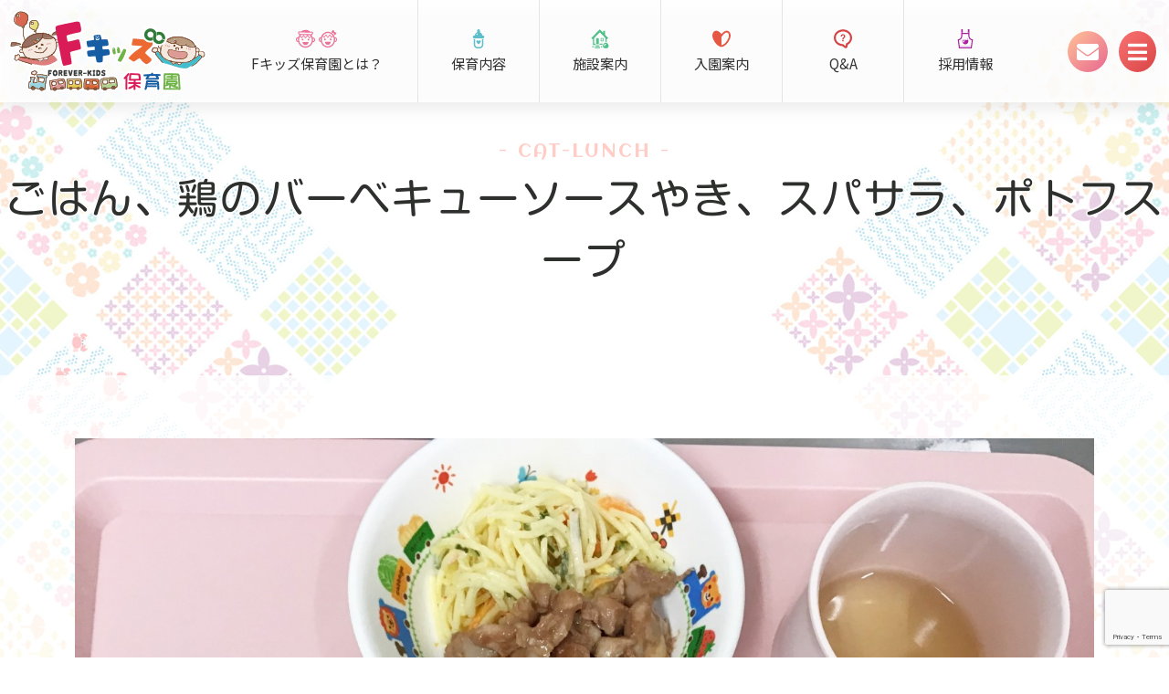

--- FILE ---
content_type: text/html; charset=UTF-8
request_url: https://www.forever-kids.jp/cat-lunch/4329/
body_size: 12581
content:
<!DOCTYPE html> 
<html lang="ja">
<head>
<meta charset="UTF-8"> 
<meta name="format-detection" content="telephone=no">


<script type="text/javascript">
    (function(c,l,a,r,i,t,y){
        c[a]=c[a]||function(){(c[a].q=c[a].q||[]).push(arguments)};
        t=l.createElement(r);t.async=1;t.src="https://www.clarity.ms/tag/"+i;
        y=l.getElementsByTagName(r)[0];y.parentNode.insertBefore(t,y);
    })(window, document, "clarity", "script", "bvpfzd763n");
</script>

<!-- Google Tag Manager -->
<script>(function(w,d,s,l,i){w[l]=w[l]||[];w[l].push({'gtm.start':
new Date().getTime(),event:'gtm.js'});var f=d.getElementsByTagName(s)[0],
j=d.createElement(s),dl=l!='dataLayer'?'&l='+l:'';j.async=true;j.src=
'https://www.googletagmanager.com/gtm.js?id='+i+dl;f.parentNode.insertBefore(j,f);
})(window,document,'script','dataLayer','GTM-NBCLGDQ');</script>
<!-- End Google Tag Manager -->

<!-- Global site tag (gtag.js) - Google Analytics -->
<script async src="https://www.googletagmanager.com/gtag/js?id=UA-5475675-66"></script>
<script>
  window.dataLayer = window.dataLayer || [];
  function gtag(){dataLayer.push(arguments);}
  gtag('js', new Date());

  gtag('config', 'UA-5475675-66');
</script>



<link rel="stylesheet" href="https://www.forever-kids.jp/f-kids/wp-content/themes/fkids-temp/css/reset.css?20210819" type="text/css" media="all" />
<link rel="stylesheet" href="https://www.forever-kids.jp/f-kids/wp-content/themes/fkids-temp/css/style.css" type="text/css" media="all" />
<!--[if IE 8]><link rel="stylesheet" href="https://www.forever-kids.jp/f-kids/wp-content/themes/fkids-temp/css/ie8.css" type="text/css" media="all"><![endif]-->

<link href="https://use.fontawesome.com/releases/v5.5.0/css/all.css" rel="stylesheet">
<script type="text/javascript" src="https://ajax.googleapis.com/ajax/libs/jquery/1.12.4/jquery.min.js"></script>

<script>
$(function(){
     // setViewport
     spView = 'width=device-width, initial-scale=1.0, user-scalable=no';
     tbView = 'width=1023';

     if(navigator.userAgent.indexOf('iPhone') > 0 || navigator.userAgent.indexOf('iPod') > 0 || (navigator.userAgent.indexOf('Android') > 0 && navigator.userAgent.indexOf('Mobile') > 0)){
        $('head').prepend('<meta name="viewport" content="' + spView + '" id="viewport">');
     } else if(navigator.userAgent.indexOf('iPad') > 0 || (navigator.userAgent.indexOf('Android') > 0 && navigator.userAgent.indexOf('Mobile') == -1) || navigator.userAgent.indexOf('A1_07') > 0 || navigator.userAgent.indexOf('SC-01C') > 0){
        $('head').prepend('<meta name="viewport" content="' + tbView + '" id="viewport">');}


	// IEのposition:fixed;カクつきを直す
	if(navigator.userAgent.match(/MSIE 10/i) || navigator.userAgent.match(/Trident\/7\./) || navigator.userAgent.match(/Edge\/12\./) || navigator.userAgent.indexOf('iPad') > 0 ) {
		$("#top-inquiry").css('background-attachment','scroll');
	 }

 });
</script>

<script type="text/javascript" src="https://www.forever-kids.jp/f-kids/wp-content/themes/fkids-temp/svg/desvg.js"></script>
<script type="text/javascript" src="https://www.forever-kids.jp/f-kids/wp-content/themes/fkids-temp/svg/svgxuse.js"></script>

<script type="text/javascript" src="https://www.forever-kids.jp/f-kids/wp-content/themes/fkids-temp/js/jquery.cookie.js"></script>
<script type="text/javascript" src="https://www.forever-kids.jp/f-kids/wp-content/themes/fkids-temp/js/jquery.textresizer.js"></script>

<script type="text/javascript" src="https://www.forever-kids.jp/f-kids/wp-content/themes/fkids-temp/js/common.js"></script>

<!-- fadeアニメーション -->
<script type="text/javascript" src="https://www.forever-kids.jp/f-kids/wp-content/themes/fkids-temp/js/fade.js"></script>


<!-- ローディング -->
<script type="text/javascript" src="https://www.forever-kids.jp/f-kids/wp-content/themes/fkids-temp/js/pace.js"></script>
<link rel="stylesheet" href="https://www.forever-kids.jp/f-kids/wp-content/themes/fkids-temp/js/pace-style.css" />


<link rel="stylesheet" href="https://www.forever-kids.jp/f-kids/wp-content/themes/fkids-temp/css/page.css?20211209" type="text/css" media="all" />



<!--[if lt IE 9]>
<script src="https://www.forever-kids.jp/f-kids/wp-content/themes/fkids-temp/js/html5shiv.js"></script>
<![endif]-->


	<style>img:is([sizes="auto" i], [sizes^="auto," i]) { contain-intrinsic-size: 3000px 1500px }</style>
	
		<!-- All in One SEO 4.7.4.2 - aioseo.com -->
		<title>ごはん、鶏のバーベキューソースやき、スパサラ、ポトフスープ | 企業主導型保育園 Fキッズ</title>
		<meta name="robots" content="max-image-preview:large" />
		<link rel="canonical" href="https://www.forever-kids.jp/cat-lunch/4329/" />
		<meta name="generator" content="All in One SEO (AIOSEO) 4.7.4.2" />
		<meta property="og:locale" content="ja_JP" />
		<meta property="og:site_name" content="企業主導型保育園 Fキッズ |" />
		<meta property="og:type" content="article" />
		<meta property="og:title" content="ごはん、鶏のバーベキューソースやき、スパサラ、ポトフスープ | 企業主導型保育園 Fキッズ" />
		<meta property="og:url" content="https://www.forever-kids.jp/cat-lunch/4329/" />
		<meta property="article:published_time" content="2021-08-24T02:13:07+00:00" />
		<meta property="article:modified_time" content="2021-08-25T02:13:50+00:00" />
		<meta property="article:publisher" content="https://www.facebook.com/Fkids2018/" />
		<meta name="twitter:card" content="summary" />
		<meta name="twitter:title" content="ごはん、鶏のバーベキューソースやき、スパサラ、ポトフスープ | 企業主導型保育園 Fキッズ" />
		<meta name="google" content="nositelinkssearchbox" />
		<script type="application/ld+json" class="aioseo-schema">
			{"@context":"https:\/\/schema.org","@graph":[{"@type":"Article","@id":"https:\/\/www.forever-kids.jp\/cat-lunch\/4329\/#article","name":"\u3054\u306f\u3093\u3001\u9d8f\u306e\u30d0\u30fc\u30d9\u30ad\u30e5\u30fc\u30bd\u30fc\u30b9\u3084\u304d\u3001\u30b9\u30d1\u30b5\u30e9\u3001\u30dd\u30c8\u30d5\u30b9\u30fc\u30d7 | \u4f01\u696d\u4e3b\u5c0e\u578b\u4fdd\u80b2\u5712 F\u30ad\u30c3\u30ba","headline":"\u3054\u306f\u3093\u3001\u9d8f\u306e\u30d0\u30fc\u30d9\u30ad\u30e5\u30fc\u30bd\u30fc\u30b9\u3084\u304d\u3001\u30b9\u30d1\u30b5\u30e9\u3001\u30dd\u30c8\u30d5\u30b9\u30fc\u30d7","author":{"@id":"https:\/\/www.forever-kids.jp\/author\/kanri-admin-forhoiku\/#author"},"publisher":{"@id":"https:\/\/www.forever-kids.jp\/#organization"},"image":{"@type":"ImageObject","url":"https:\/\/www.forever-kids.jp\/f-kids\/wp-content\/uploads\/2021\/08\/f64c4a3b6cee537657de0cac170505d4.jpg","@id":"https:\/\/www.forever-kids.jp\/cat-lunch\/4329\/#articleImage","width":1440,"height":1080},"datePublished":"2021-08-24T11:13:07+09:00","dateModified":"2021-08-25T11:13:50+09:00","inLanguage":"ja","mainEntityOfPage":{"@id":"https:\/\/www.forever-kids.jp\/cat-lunch\/4329\/#webpage"},"isPartOf":{"@id":"https:\/\/www.forever-kids.jp\/cat-lunch\/4329\/#webpage"},"articleSection":"\u7d66\u98df\u60c5\u5831"},{"@type":"BreadcrumbList","@id":"https:\/\/www.forever-kids.jp\/cat-lunch\/4329\/#breadcrumblist","itemListElement":[{"@type":"ListItem","@id":"https:\/\/www.forever-kids.jp\/#listItem","position":1,"name":"\u5bb6","item":"https:\/\/www.forever-kids.jp\/","nextItem":"https:\/\/www.forever-kids.jp\/category\/cat-lunch\/#listItem"},{"@type":"ListItem","@id":"https:\/\/www.forever-kids.jp\/category\/cat-lunch\/#listItem","position":2,"name":"\u7d66\u98df\u60c5\u5831","previousItem":"https:\/\/www.forever-kids.jp\/#listItem"}]},{"@type":"Organization","@id":"https:\/\/www.forever-kids.jp\/#organization","name":"\u4f01\u696d\u4e3b\u5c0e\u578b\u4fdd\u80b2\u5712 F\u30ad\u30c3\u30ba","url":"https:\/\/www.forever-kids.jp\/","telephone":"+81998217883","sameAs":["https:\/\/www.facebook.com\/Fkids2018\/","https:\/\/www.instagram.com\/fkids1101\/","https:\/\/www.youtube.com\/channel\/UCxU5i41qAe-J6J-lFoAUhuA"]},{"@type":"Person","@id":"https:\/\/www.forever-kids.jp\/author\/kanri-admin-forhoiku\/#author","url":"https:\/\/www.forever-kids.jp\/author\/kanri-admin-forhoiku\/","name":"F\u30ad\u30c3\u30ba\u4fdd\u80b2\u5712","image":{"@type":"ImageObject","@id":"https:\/\/www.forever-kids.jp\/cat-lunch\/4329\/#authorImage","url":"https:\/\/secure.gravatar.com\/avatar\/eb3b887b7f8132fc15a2b50a3b4c2cfc?s=96&d=mm&r=g","width":96,"height":96,"caption":"F\u30ad\u30c3\u30ba\u4fdd\u80b2\u5712"}},{"@type":"WebPage","@id":"https:\/\/www.forever-kids.jp\/cat-lunch\/4329\/#webpage","url":"https:\/\/www.forever-kids.jp\/cat-lunch\/4329\/","name":"\u3054\u306f\u3093\u3001\u9d8f\u306e\u30d0\u30fc\u30d9\u30ad\u30e5\u30fc\u30bd\u30fc\u30b9\u3084\u304d\u3001\u30b9\u30d1\u30b5\u30e9\u3001\u30dd\u30c8\u30d5\u30b9\u30fc\u30d7 | \u4f01\u696d\u4e3b\u5c0e\u578b\u4fdd\u80b2\u5712 F\u30ad\u30c3\u30ba","inLanguage":"ja","isPartOf":{"@id":"https:\/\/www.forever-kids.jp\/#website"},"breadcrumb":{"@id":"https:\/\/www.forever-kids.jp\/cat-lunch\/4329\/#breadcrumblist"},"author":{"@id":"https:\/\/www.forever-kids.jp\/author\/kanri-admin-forhoiku\/#author"},"creator":{"@id":"https:\/\/www.forever-kids.jp\/author\/kanri-admin-forhoiku\/#author"},"datePublished":"2021-08-24T11:13:07+09:00","dateModified":"2021-08-25T11:13:50+09:00"},{"@type":"WebSite","@id":"https:\/\/www.forever-kids.jp\/#website","url":"https:\/\/www.forever-kids.jp\/","name":"\u4f01\u696d\u4e3b\u5c0e\u578b\u4fdd\u80b2\u5712 F\u30ad\u30c3\u30ba","inLanguage":"ja","publisher":{"@id":"https:\/\/www.forever-kids.jp\/#organization"}}]}
		</script>
		<!-- All in One SEO -->

<link rel='dns-prefetch' href='//webfonts.sakura.ne.jp' />
		<!-- This site uses the Google Analytics by MonsterInsights plugin v9.2.2 - Using Analytics tracking - https://www.monsterinsights.com/ -->
							<script src="//www.googletagmanager.com/gtag/js?id=G-B797ME092M"  data-cfasync="false" data-wpfc-render="false" type="text/javascript" async></script>
			<script data-cfasync="false" data-wpfc-render="false" type="text/javascript">
				var mi_version = '9.2.2';
				var mi_track_user = true;
				var mi_no_track_reason = '';
								var MonsterInsightsDefaultLocations = {"page_location":"https:\/\/www.forever-kids.jp\/cat-lunch\/4329\/"};
				if ( typeof MonsterInsightsPrivacyGuardFilter === 'function' ) {
					var MonsterInsightsLocations = (typeof MonsterInsightsExcludeQuery === 'object') ? MonsterInsightsPrivacyGuardFilter( MonsterInsightsExcludeQuery ) : MonsterInsightsPrivacyGuardFilter( MonsterInsightsDefaultLocations );
				} else {
					var MonsterInsightsLocations = (typeof MonsterInsightsExcludeQuery === 'object') ? MonsterInsightsExcludeQuery : MonsterInsightsDefaultLocations;
				}

								var disableStrs = [
										'ga-disable-G-B797ME092M',
									];

				/* Function to detect opted out users */
				function __gtagTrackerIsOptedOut() {
					for (var index = 0; index < disableStrs.length; index++) {
						if (document.cookie.indexOf(disableStrs[index] + '=true') > -1) {
							return true;
						}
					}

					return false;
				}

				/* Disable tracking if the opt-out cookie exists. */
				if (__gtagTrackerIsOptedOut()) {
					for (var index = 0; index < disableStrs.length; index++) {
						window[disableStrs[index]] = true;
					}
				}

				/* Opt-out function */
				function __gtagTrackerOptout() {
					for (var index = 0; index < disableStrs.length; index++) {
						document.cookie = disableStrs[index] + '=true; expires=Thu, 31 Dec 2099 23:59:59 UTC; path=/';
						window[disableStrs[index]] = true;
					}
				}

				if ('undefined' === typeof gaOptout) {
					function gaOptout() {
						__gtagTrackerOptout();
					}
				}
								window.dataLayer = window.dataLayer || [];

				window.MonsterInsightsDualTracker = {
					helpers: {},
					trackers: {},
				};
				if (mi_track_user) {
					function __gtagDataLayer() {
						dataLayer.push(arguments);
					}

					function __gtagTracker(type, name, parameters) {
						if (!parameters) {
							parameters = {};
						}

						if (parameters.send_to) {
							__gtagDataLayer.apply(null, arguments);
							return;
						}

						if (type === 'event') {
														parameters.send_to = monsterinsights_frontend.v4_id;
							var hookName = name;
							if (typeof parameters['event_category'] !== 'undefined') {
								hookName = parameters['event_category'] + ':' + name;
							}

							if (typeof MonsterInsightsDualTracker.trackers[hookName] !== 'undefined') {
								MonsterInsightsDualTracker.trackers[hookName](parameters);
							} else {
								__gtagDataLayer('event', name, parameters);
							}
							
						} else {
							__gtagDataLayer.apply(null, arguments);
						}
					}

					__gtagTracker('js', new Date());
					__gtagTracker('set', {
						'developer_id.dZGIzZG': true,
											});
					if ( MonsterInsightsLocations.page_location ) {
						__gtagTracker('set', MonsterInsightsLocations);
					}
										__gtagTracker('config', 'G-B797ME092M', {"forceSSL":"true","link_attribution":"true"} );
															window.gtag = __gtagTracker;										(function () {
						/* https://developers.google.com/analytics/devguides/collection/analyticsjs/ */
						/* ga and __gaTracker compatibility shim. */
						var noopfn = function () {
							return null;
						};
						var newtracker = function () {
							return new Tracker();
						};
						var Tracker = function () {
							return null;
						};
						var p = Tracker.prototype;
						p.get = noopfn;
						p.set = noopfn;
						p.send = function () {
							var args = Array.prototype.slice.call(arguments);
							args.unshift('send');
							__gaTracker.apply(null, args);
						};
						var __gaTracker = function () {
							var len = arguments.length;
							if (len === 0) {
								return;
							}
							var f = arguments[len - 1];
							if (typeof f !== 'object' || f === null || typeof f.hitCallback !== 'function') {
								if ('send' === arguments[0]) {
									var hitConverted, hitObject = false, action;
									if ('event' === arguments[1]) {
										if ('undefined' !== typeof arguments[3]) {
											hitObject = {
												'eventAction': arguments[3],
												'eventCategory': arguments[2],
												'eventLabel': arguments[4],
												'value': arguments[5] ? arguments[5] : 1,
											}
										}
									}
									if ('pageview' === arguments[1]) {
										if ('undefined' !== typeof arguments[2]) {
											hitObject = {
												'eventAction': 'page_view',
												'page_path': arguments[2],
											}
										}
									}
									if (typeof arguments[2] === 'object') {
										hitObject = arguments[2];
									}
									if (typeof arguments[5] === 'object') {
										Object.assign(hitObject, arguments[5]);
									}
									if ('undefined' !== typeof arguments[1].hitType) {
										hitObject = arguments[1];
										if ('pageview' === hitObject.hitType) {
											hitObject.eventAction = 'page_view';
										}
									}
									if (hitObject) {
										action = 'timing' === arguments[1].hitType ? 'timing_complete' : hitObject.eventAction;
										hitConverted = mapArgs(hitObject);
										__gtagTracker('event', action, hitConverted);
									}
								}
								return;
							}

							function mapArgs(args) {
								var arg, hit = {};
								var gaMap = {
									'eventCategory': 'event_category',
									'eventAction': 'event_action',
									'eventLabel': 'event_label',
									'eventValue': 'event_value',
									'nonInteraction': 'non_interaction',
									'timingCategory': 'event_category',
									'timingVar': 'name',
									'timingValue': 'value',
									'timingLabel': 'event_label',
									'page': 'page_path',
									'location': 'page_location',
									'title': 'page_title',
									'referrer' : 'page_referrer',
								};
								for (arg in args) {
																		if (!(!args.hasOwnProperty(arg) || !gaMap.hasOwnProperty(arg))) {
										hit[gaMap[arg]] = args[arg];
									} else {
										hit[arg] = args[arg];
									}
								}
								return hit;
							}

							try {
								f.hitCallback();
							} catch (ex) {
							}
						};
						__gaTracker.create = newtracker;
						__gaTracker.getByName = newtracker;
						__gaTracker.getAll = function () {
							return [];
						};
						__gaTracker.remove = noopfn;
						__gaTracker.loaded = true;
						window['__gaTracker'] = __gaTracker;
					})();
									} else {
										console.log("");
					(function () {
						function __gtagTracker() {
							return null;
						}

						window['__gtagTracker'] = __gtagTracker;
						window['gtag'] = __gtagTracker;
					})();
									}
			</script>
				<!-- / Google Analytics by MonsterInsights -->
		<link rel='stylesheet' id='wp-block-library-css' href='https://www.forever-kids.jp/f-kids/wp-includes/css/dist/block-library/style.min.css?ver=a03ad09ac0a1594f0e13bf53c3c49165' type='text/css' media='all' />
<style id='wp-block-library-theme-inline-css' type='text/css'>
.wp-block-audio :where(figcaption){color:#555;font-size:13px;text-align:center}.is-dark-theme .wp-block-audio :where(figcaption){color:#ffffffa6}.wp-block-audio{margin:0 0 1em}.wp-block-code{border:1px solid #ccc;border-radius:4px;font-family:Menlo,Consolas,monaco,monospace;padding:.8em 1em}.wp-block-embed :where(figcaption){color:#555;font-size:13px;text-align:center}.is-dark-theme .wp-block-embed :where(figcaption){color:#ffffffa6}.wp-block-embed{margin:0 0 1em}.blocks-gallery-caption{color:#555;font-size:13px;text-align:center}.is-dark-theme .blocks-gallery-caption{color:#ffffffa6}:root :where(.wp-block-image figcaption){color:#555;font-size:13px;text-align:center}.is-dark-theme :root :where(.wp-block-image figcaption){color:#ffffffa6}.wp-block-image{margin:0 0 1em}.wp-block-pullquote{border-bottom:4px solid;border-top:4px solid;color:currentColor;margin-bottom:1.75em}.wp-block-pullquote cite,.wp-block-pullquote footer,.wp-block-pullquote__citation{color:currentColor;font-size:.8125em;font-style:normal;text-transform:uppercase}.wp-block-quote{border-left:.25em solid;margin:0 0 1.75em;padding-left:1em}.wp-block-quote cite,.wp-block-quote footer{color:currentColor;font-size:.8125em;font-style:normal;position:relative}.wp-block-quote:where(.has-text-align-right){border-left:none;border-right:.25em solid;padding-left:0;padding-right:1em}.wp-block-quote:where(.has-text-align-center){border:none;padding-left:0}.wp-block-quote.is-large,.wp-block-quote.is-style-large,.wp-block-quote:where(.is-style-plain){border:none}.wp-block-search .wp-block-search__label{font-weight:700}.wp-block-search__button{border:1px solid #ccc;padding:.375em .625em}:where(.wp-block-group.has-background){padding:1.25em 2.375em}.wp-block-separator.has-css-opacity{opacity:.4}.wp-block-separator{border:none;border-bottom:2px solid;margin-left:auto;margin-right:auto}.wp-block-separator.has-alpha-channel-opacity{opacity:1}.wp-block-separator:not(.is-style-wide):not(.is-style-dots){width:100px}.wp-block-separator.has-background:not(.is-style-dots){border-bottom:none;height:1px}.wp-block-separator.has-background:not(.is-style-wide):not(.is-style-dots){height:2px}.wp-block-table{margin:0 0 1em}.wp-block-table td,.wp-block-table th{word-break:normal}.wp-block-table :where(figcaption){color:#555;font-size:13px;text-align:center}.is-dark-theme .wp-block-table :where(figcaption){color:#ffffffa6}.wp-block-video :where(figcaption){color:#555;font-size:13px;text-align:center}.is-dark-theme .wp-block-video :where(figcaption){color:#ffffffa6}.wp-block-video{margin:0 0 1em}:root :where(.wp-block-template-part.has-background){margin-bottom:0;margin-top:0;padding:1.25em 2.375em}
</style>
<style id='classic-theme-styles-inline-css' type='text/css'>
/*! This file is auto-generated */
.wp-block-button__link{color:#fff;background-color:#32373c;border-radius:9999px;box-shadow:none;text-decoration:none;padding:calc(.667em + 2px) calc(1.333em + 2px);font-size:1.125em}.wp-block-file__button{background:#32373c;color:#fff;text-decoration:none}
</style>
<style id='global-styles-inline-css' type='text/css'>
:root{--wp--preset--aspect-ratio--square: 1;--wp--preset--aspect-ratio--4-3: 4/3;--wp--preset--aspect-ratio--3-4: 3/4;--wp--preset--aspect-ratio--3-2: 3/2;--wp--preset--aspect-ratio--2-3: 2/3;--wp--preset--aspect-ratio--16-9: 16/9;--wp--preset--aspect-ratio--9-16: 9/16;--wp--preset--color--black: #000;--wp--preset--color--cyan-bluish-gray: #abb8c3;--wp--preset--color--white: #fff;--wp--preset--color--pale-pink: #f78da7;--wp--preset--color--vivid-red: #cf2e2e;--wp--preset--color--luminous-vivid-orange: #ff6900;--wp--preset--color--luminous-vivid-amber: #fcb900;--wp--preset--color--light-green-cyan: #7bdcb5;--wp--preset--color--vivid-green-cyan: #00d084;--wp--preset--color--pale-cyan-blue: #8ed1fc;--wp--preset--color--vivid-cyan-blue: #0693e3;--wp--preset--color--vivid-purple: #9b51e0;--wp--preset--color--blue: #0066cc;--wp--preset--color--medium-gray: #666;--wp--preset--color--light-gray: #f1f1f1;--wp--preset--gradient--vivid-cyan-blue-to-vivid-purple: linear-gradient(135deg,rgba(6,147,227,1) 0%,rgb(155,81,224) 100%);--wp--preset--gradient--light-green-cyan-to-vivid-green-cyan: linear-gradient(135deg,rgb(122,220,180) 0%,rgb(0,208,130) 100%);--wp--preset--gradient--luminous-vivid-amber-to-luminous-vivid-orange: linear-gradient(135deg,rgba(252,185,0,1) 0%,rgba(255,105,0,1) 100%);--wp--preset--gradient--luminous-vivid-orange-to-vivid-red: linear-gradient(135deg,rgba(255,105,0,1) 0%,rgb(207,46,46) 100%);--wp--preset--gradient--very-light-gray-to-cyan-bluish-gray: linear-gradient(135deg,rgb(238,238,238) 0%,rgb(169,184,195) 100%);--wp--preset--gradient--cool-to-warm-spectrum: linear-gradient(135deg,rgb(74,234,220) 0%,rgb(151,120,209) 20%,rgb(207,42,186) 40%,rgb(238,44,130) 60%,rgb(251,105,98) 80%,rgb(254,248,76) 100%);--wp--preset--gradient--blush-light-purple: linear-gradient(135deg,rgb(255,206,236) 0%,rgb(152,150,240) 100%);--wp--preset--gradient--blush-bordeaux: linear-gradient(135deg,rgb(254,205,165) 0%,rgb(254,45,45) 50%,rgb(107,0,62) 100%);--wp--preset--gradient--luminous-dusk: linear-gradient(135deg,rgb(255,203,112) 0%,rgb(199,81,192) 50%,rgb(65,88,208) 100%);--wp--preset--gradient--pale-ocean: linear-gradient(135deg,rgb(255,245,203) 0%,rgb(182,227,212) 50%,rgb(51,167,181) 100%);--wp--preset--gradient--electric-grass: linear-gradient(135deg,rgb(202,248,128) 0%,rgb(113,206,126) 100%);--wp--preset--gradient--midnight: linear-gradient(135deg,rgb(2,3,129) 0%,rgb(40,116,252) 100%);--wp--preset--font-size--small: 13px;--wp--preset--font-size--medium: 20px;--wp--preset--font-size--large: 36px;--wp--preset--font-size--x-large: 42px;--wp--preset--spacing--20: 0.44rem;--wp--preset--spacing--30: 0.67rem;--wp--preset--spacing--40: 1rem;--wp--preset--spacing--50: 1.5rem;--wp--preset--spacing--60: 2.25rem;--wp--preset--spacing--70: 3.38rem;--wp--preset--spacing--80: 5.06rem;--wp--preset--shadow--natural: 6px 6px 9px rgba(0, 0, 0, 0.2);--wp--preset--shadow--deep: 12px 12px 50px rgba(0, 0, 0, 0.4);--wp--preset--shadow--sharp: 6px 6px 0px rgba(0, 0, 0, 0.2);--wp--preset--shadow--outlined: 6px 6px 0px -3px rgba(255, 255, 255, 1), 6px 6px rgba(0, 0, 0, 1);--wp--preset--shadow--crisp: 6px 6px 0px rgba(0, 0, 0, 1);}:where(.is-layout-flex){gap: 0.5em;}:where(.is-layout-grid){gap: 0.5em;}body .is-layout-flex{display: flex;}.is-layout-flex{flex-wrap: wrap;align-items: center;}.is-layout-flex > :is(*, div){margin: 0;}body .is-layout-grid{display: grid;}.is-layout-grid > :is(*, div){margin: 0;}:where(.wp-block-columns.is-layout-flex){gap: 2em;}:where(.wp-block-columns.is-layout-grid){gap: 2em;}:where(.wp-block-post-template.is-layout-flex){gap: 1.25em;}:where(.wp-block-post-template.is-layout-grid){gap: 1.25em;}.has-black-color{color: var(--wp--preset--color--black) !important;}.has-cyan-bluish-gray-color{color: var(--wp--preset--color--cyan-bluish-gray) !important;}.has-white-color{color: var(--wp--preset--color--white) !important;}.has-pale-pink-color{color: var(--wp--preset--color--pale-pink) !important;}.has-vivid-red-color{color: var(--wp--preset--color--vivid-red) !important;}.has-luminous-vivid-orange-color{color: var(--wp--preset--color--luminous-vivid-orange) !important;}.has-luminous-vivid-amber-color{color: var(--wp--preset--color--luminous-vivid-amber) !important;}.has-light-green-cyan-color{color: var(--wp--preset--color--light-green-cyan) !important;}.has-vivid-green-cyan-color{color: var(--wp--preset--color--vivid-green-cyan) !important;}.has-pale-cyan-blue-color{color: var(--wp--preset--color--pale-cyan-blue) !important;}.has-vivid-cyan-blue-color{color: var(--wp--preset--color--vivid-cyan-blue) !important;}.has-vivid-purple-color{color: var(--wp--preset--color--vivid-purple) !important;}.has-black-background-color{background-color: var(--wp--preset--color--black) !important;}.has-cyan-bluish-gray-background-color{background-color: var(--wp--preset--color--cyan-bluish-gray) !important;}.has-white-background-color{background-color: var(--wp--preset--color--white) !important;}.has-pale-pink-background-color{background-color: var(--wp--preset--color--pale-pink) !important;}.has-vivid-red-background-color{background-color: var(--wp--preset--color--vivid-red) !important;}.has-luminous-vivid-orange-background-color{background-color: var(--wp--preset--color--luminous-vivid-orange) !important;}.has-luminous-vivid-amber-background-color{background-color: var(--wp--preset--color--luminous-vivid-amber) !important;}.has-light-green-cyan-background-color{background-color: var(--wp--preset--color--light-green-cyan) !important;}.has-vivid-green-cyan-background-color{background-color: var(--wp--preset--color--vivid-green-cyan) !important;}.has-pale-cyan-blue-background-color{background-color: var(--wp--preset--color--pale-cyan-blue) !important;}.has-vivid-cyan-blue-background-color{background-color: var(--wp--preset--color--vivid-cyan-blue) !important;}.has-vivid-purple-background-color{background-color: var(--wp--preset--color--vivid-purple) !important;}.has-black-border-color{border-color: var(--wp--preset--color--black) !important;}.has-cyan-bluish-gray-border-color{border-color: var(--wp--preset--color--cyan-bluish-gray) !important;}.has-white-border-color{border-color: var(--wp--preset--color--white) !important;}.has-pale-pink-border-color{border-color: var(--wp--preset--color--pale-pink) !important;}.has-vivid-red-border-color{border-color: var(--wp--preset--color--vivid-red) !important;}.has-luminous-vivid-orange-border-color{border-color: var(--wp--preset--color--luminous-vivid-orange) !important;}.has-luminous-vivid-amber-border-color{border-color: var(--wp--preset--color--luminous-vivid-amber) !important;}.has-light-green-cyan-border-color{border-color: var(--wp--preset--color--light-green-cyan) !important;}.has-vivid-green-cyan-border-color{border-color: var(--wp--preset--color--vivid-green-cyan) !important;}.has-pale-cyan-blue-border-color{border-color: var(--wp--preset--color--pale-cyan-blue) !important;}.has-vivid-cyan-blue-border-color{border-color: var(--wp--preset--color--vivid-cyan-blue) !important;}.has-vivid-purple-border-color{border-color: var(--wp--preset--color--vivid-purple) !important;}.has-vivid-cyan-blue-to-vivid-purple-gradient-background{background: var(--wp--preset--gradient--vivid-cyan-blue-to-vivid-purple) !important;}.has-light-green-cyan-to-vivid-green-cyan-gradient-background{background: var(--wp--preset--gradient--light-green-cyan-to-vivid-green-cyan) !important;}.has-luminous-vivid-amber-to-luminous-vivid-orange-gradient-background{background: var(--wp--preset--gradient--luminous-vivid-amber-to-luminous-vivid-orange) !important;}.has-luminous-vivid-orange-to-vivid-red-gradient-background{background: var(--wp--preset--gradient--luminous-vivid-orange-to-vivid-red) !important;}.has-very-light-gray-to-cyan-bluish-gray-gradient-background{background: var(--wp--preset--gradient--very-light-gray-to-cyan-bluish-gray) !important;}.has-cool-to-warm-spectrum-gradient-background{background: var(--wp--preset--gradient--cool-to-warm-spectrum) !important;}.has-blush-light-purple-gradient-background{background: var(--wp--preset--gradient--blush-light-purple) !important;}.has-blush-bordeaux-gradient-background{background: var(--wp--preset--gradient--blush-bordeaux) !important;}.has-luminous-dusk-gradient-background{background: var(--wp--preset--gradient--luminous-dusk) !important;}.has-pale-ocean-gradient-background{background: var(--wp--preset--gradient--pale-ocean) !important;}.has-electric-grass-gradient-background{background: var(--wp--preset--gradient--electric-grass) !important;}.has-midnight-gradient-background{background: var(--wp--preset--gradient--midnight) !important;}.has-small-font-size{font-size: var(--wp--preset--font-size--small) !important;}.has-medium-font-size{font-size: var(--wp--preset--font-size--medium) !important;}.has-large-font-size{font-size: var(--wp--preset--font-size--large) !important;}.has-x-large-font-size{font-size: var(--wp--preset--font-size--x-large) !important;}
:where(.wp-block-post-template.is-layout-flex){gap: 1.25em;}:where(.wp-block-post-template.is-layout-grid){gap: 1.25em;}
:where(.wp-block-columns.is-layout-flex){gap: 2em;}:where(.wp-block-columns.is-layout-grid){gap: 2em;}
:root :where(.wp-block-pullquote){font-size: 1.5em;line-height: 1.6;}
</style>
<link rel='stylesheet' id='contact-form-7-css' href='https://www.forever-kids.jp/f-kids/wp-content/plugins/contact-form-7/includes/css/styles.css?ver=6.0' type='text/css' media='all' />
<link rel='stylesheet' id='wp-pagenavi-css' href='https://www.forever-kids.jp/f-kids/wp-content/plugins/wp-pagenavi/pagenavi-css.css?ver=2.70' type='text/css' media='all' />
<link rel='stylesheet' id='twentyten-block-style-css' href='https://www.forever-kids.jp/f-kids/wp-content/themes/fkids-temp/blocks.css?ver=20181018' type='text/css' media='all' />
<link rel='stylesheet' id='fancybox-css' href='https://www.forever-kids.jp/f-kids/wp-content/plugins/easy-fancybox/fancybox/1.5.4/jquery.fancybox.min.css?ver=a03ad09ac0a1594f0e13bf53c3c49165' type='text/css' media='screen' />
<style id='fancybox-inline-css' type='text/css'>
#fancybox-outer{background:#ffffff}#fancybox-content{background:#ffffff;border-color:#ffffff;color:#000000;}#fancybox-title,#fancybox-title-float-main{color:#fff}
</style>
<link rel='stylesheet' id='msl-main-css' href='https://www.forever-kids.jp/f-kids/wp-content/plugins/master-slider/public/assets/css/masterslider.main.css?ver=3.10.0' type='text/css' media='all' />
<link rel='stylesheet' id='msl-custom-css' href='https://www.forever-kids.jp/f-kids/wp-content/uploads/master-slider/custom.css?ver=8.2' type='text/css' media='all' />
<script type="text/javascript" src="https://www.forever-kids.jp/f-kids/wp-includes/js/jquery/jquery.min.js?ver=3.7.1" id="jquery-core-js"></script>
<script type="text/javascript" src="https://www.forever-kids.jp/f-kids/wp-includes/js/jquery/jquery-migrate.min.js?ver=3.4.1" id="jquery-migrate-js"></script>
<script type="text/javascript" src="//webfonts.sakura.ne.jp/js/sakurav3.js?fadein=0&amp;ver=3.1.4" id="typesquare_std-js"></script>
<script type="text/javascript" src="https://www.forever-kids.jp/f-kids/wp-content/plugins/google-analytics-for-wordpress/assets/js/frontend-gtag.min.js?ver=9.2.2" id="monsterinsights-frontend-script-js" async="async" data-wp-strategy="async"></script>
<script data-cfasync="false" data-wpfc-render="false" type="text/javascript" id='monsterinsights-frontend-script-js-extra'>/* <![CDATA[ */
var monsterinsights_frontend = {"js_events_tracking":"true","download_extensions":"doc,pdf,ppt,zip,xls,docx,pptx,xlsx","inbound_paths":"[{\"path\":\"\\\/go\\\/\",\"label\":\"affiliate\"},{\"path\":\"\\\/recommend\\\/\",\"label\":\"affiliate\"}]","home_url":"https:\/\/www.forever-kids.jp","hash_tracking":"false","v4_id":"G-B797ME092M"};/* ]]> */
</script>
<link rel="https://api.w.org/" href="https://www.forever-kids.jp/wp-json/" /><link rel="alternate" title="JSON" type="application/json" href="https://www.forever-kids.jp/wp-json/wp/v2/posts/4329" /><link rel="EditURI" type="application/rsd+xml" title="RSD" href="https://www.forever-kids.jp/f-kids/xmlrpc.php?rsd" />

<link rel="alternate" title="oEmbed (JSON)" type="application/json+oembed" href="https://www.forever-kids.jp/wp-json/oembed/1.0/embed?url=https%3A%2F%2Fwww.forever-kids.jp%2Fcat-lunch%2F4329%2F" />
<link rel="alternate" title="oEmbed (XML)" type="text/xml+oembed" href="https://www.forever-kids.jp/wp-json/oembed/1.0/embed?url=https%3A%2F%2Fwww.forever-kids.jp%2Fcat-lunch%2F4329%2F&#038;format=xml" />
<script>var ms_grabbing_curosr = 'https://www.forever-kids.jp/f-kids/wp-content/plugins/master-slider/public/assets/css/common/grabbing.cur', ms_grab_curosr = 'https://www.forever-kids.jp/f-kids/wp-content/plugins/master-slider/public/assets/css/common/grab.cur';</script>
<meta name="generator" content="MasterSlider 3.10.0 - Responsive Touch Image Slider | avt.li/msf" />
<style type='text/css'>
h1,h2,h3,.entry-title{ font-family: "新丸ゴ R";}</style>

    <style type="text/css">
    body {
    margin-top: -28px;
    padding-bottom: 28px;
    }
    body.admin-bar #wphead {
       padding-top: 0;
    }
    body.admin-bar #footer {
       padding-bottom: 28px;
    }
    #wpadminbar {
        top: auto !important;
        bottom: 0;
    }
    #wpadminbar .quicklinks .menupop ul {
        bottom: 28px;
    }
    </style>

<script type="application/ld+json" class="saswp-schema-markup-output">
[{"@context":"https:\/\/schema.org\/","@graph":[{"@context":"https:\/\/schema.org\/","@type":"SiteNavigationElement","@id":"https:\/\/www.forever-kids.jp#global","name":"\u30db\u30fc\u30e0","url":"http:\/\/forever-kids.jp\/"},{"@context":"https:\/\/schema.org\/","@type":"SiteNavigationElement","@id":"https:\/\/www.forever-kids.jp#global","name":"\u30c8\u30d4\u30c3\u30af\u30b9","url":"https:\/\/www.forever-kids.jp\/category\/topics\/"},{"@context":"https:\/\/schema.org\/","@type":"SiteNavigationElement","@id":"https:\/\/www.forever-kids.jp#global","name":"\u65bd\u8a2d\u6848\u5185","url":"https:\/\/www.forever-kids.jp\/about\/"},{"@context":"https:\/\/schema.org\/","@type":"SiteNavigationElement","@id":"https:\/\/www.forever-kids.jp#global","name":"\u5712\u306e\u751f\u6d3b","url":"https:\/\/www.forever-kids.jp\/day-2\/"},{"@context":"https:\/\/schema.org\/","@type":"SiteNavigationElement","@id":"https:\/\/www.forever-kids.jp#global","name":"\u5165\u5712\u6848\u5185","url":"https:\/\/www.forever-kids.jp\/guidance\/"},{"@context":"https:\/\/schema.org\/","@type":"SiteNavigationElement","@id":"https:\/\/www.forever-kids.jp#global","name":"\u63a1\u7528\u60c5\u5831","url":"https:\/\/www.forever-kids.jp\/category\/recruit-info\/"}]},

{"@context":"https:\/\/schema.org\/","@type":"BreadcrumbList","@id":"https:\/\/www.forever-kids.jp\/cat-lunch\/4329\/#breadcrumb","itemListElement":[{"@type":"ListItem","position":1,"item":{"@id":"https:\/\/www.forever-kids.jp","name":"\u4f01\u696d\u4e3b\u5c0e\u578b\u4fdd\u80b2\u5712 F\u30ad\u30c3\u30ba"}},{"@type":"ListItem","position":2,"item":{"@id":"https:\/\/www.forever-kids.jp\/category\/cat-lunch\/","name":"\u7d66\u98df\u60c5\u5831"}},{"@type":"ListItem","position":3,"item":{"@id":"https:\/\/www.forever-kids.jp\/cat-lunch\/4329\/","name":"\u3054\u306f\u3093\u3001\u9d8f\u306e\u30d0\u30fc\u30d9\u30ad\u30e5\u30fc\u30bd\u30fc\u30b9\u3084\u304d\u3001\u30b9\u30d1\u30b5\u30e9\u3001\u30dd\u30c8\u30d5\u30b9\u30fc\u30d7"}}]}]
</script>

<noscript><style>.lazyload[data-src]{display:none !important;}</style></noscript><style>.lazyload{background-image:none !important;}.lazyload:before{background-image:none !important;}</style><style type="text/css">.broken_link, a.broken_link {
	text-decoration: line-through;
}</style>

</head>
<body>


<!-- Google Tag Manager (noscript) -->
<noscript><iframe src="https://www.googletagmanager.com/ns.html?id=GTM-NBCLGDQ"
height="0" width="0" style="display:none;visibility:hidden"></iframe></noscript>
<!-- End Google Tag Manager (noscript) -->


<!--wrap start-->
<div id="wrap" class="index_wrap">
	
	<!--contener start-->
	<div id="contener">

		<!--content start-->
		<div id="content">

			<!--header start-->
			<header id="top_hed">

				<div class="head_wrap">
					<h1 id="logo"><a href="https://www.forever-kids.jp/"><img src="[data-uri]" alt="企業主導型保育園 Fキッズ" data-src="https://www.forever-kids.jp/f-kids/wp-content/themes/fkids-temp/img/logo.gif" decoding="async" class="lazyload" data-eio-rwidth="216" data-eio-rheight="90"><noscript><img src="https://www.forever-kids.jp/f-kids/wp-content/themes/fkids-temp/img/logo.gif" alt="企業主導型保育園 Fキッズ" data-eio="l"></noscript></a></h1>
					<nav id="g_nav">
						<ul>
	<li class="nav-about">
		<a href="https://www.forever-kids.jp/about-fkids/">
			<svg class="icon"><use xlink:href="https://www.forever-kids.jp/f-kids/wp-content/themes/fkids-temp/svg/symbol-defs.svg#icon-kids-1"/></svg>
			<svg class="icon"><use xlink:href="https://www.forever-kids.jp/f-kids/wp-content/themes/fkids-temp/svg/symbol-defs.svg#icon-kids-2"/></svg>
			<span>Fキッズ保育園とは？</span>
		</a>
		<ul class="submenu">
			<li><a href="https://www.forever-kids.jp/about-fkids/#ank1">基本理念</a></li>
			<li><a href="https://www.forever-kids.jp/about-fkids/#ank2">Fキッズ保育園の特色</a></li>
			<li><a href="https://www.forever-kids.jp/company-lnursery/">企業主導型保育園とは</a></li>
		</ul>
	</li>
	<li class="nav-hoiku">
		<a href="https://www.forever-kids.jp/childcare/">
			<svg class="icon"><use xlink:href="https://www.forever-kids.jp/f-kids/wp-content/themes/fkids-temp/svg/symbol-defs.svg#icon-milk"/></svg>
			<span>保育内容</span>
		</a>
		<ul class="submenu">

			<li><a href="https://www.forever-kids.jp/childcare/#ank1">一日の流れ</a></li>
			<li><a href="https://www.forever-kids.jp/childcare/#ank2">年間行事</a></li>
			<li><a href="https://www.forever-kids.jp/lunch/">給食について</a></li>
		</ul>

	</li>
	<li class="nav-facility">
		<a href="https://www.forever-kids.jp/facility/">
			<svg class="icon"><use xlink:href="https://www.forever-kids.jp/f-kids/wp-content/themes/fkids-temp/svg/symbol-defs.svg#icon-house"/></svg>
			<span>施設案内</span>
		</a>
		<ul class="submenu">
			<li><a href="https://www.forever-kids.jp/facility/#ank1">施設概要</a></li>
			<li><a href="https://www.forever-kids.jp/facility/#ank3">アクセス</a></li>
			<li><a href="https://www.youtube.com/channel/UCxU5i41qAe-J6J-lFoAUhuA" target="_blank" rel="noopener">Fキッズちゃんねる</a></li>
		</ul>
	</li>
	<li class="nav-guidance">
		<a href="https://www.forever-kids.jp/guidance-info/">
			<svg class="icon"><use xlink:href="https://www.forever-kids.jp/f-kids/wp-content/themes/fkids-temp/svg/symbol-defs.svg#icon-heart"/></svg>
			<span>入園案内</span>
		</a>
		<ul class="submenu">
			<li><a href="https://www.forever-kids.jp/guidance-info/#ank1">募集要項</a></li>
			<li><a href="https://www.forever-kids.jp/guidance-info/#ank2">保育料</a></li>
			<li><a href="https://www.forever-kids.jp/guidance-info/#ank3">空き状況</a></li>
			<li><a href="https://www.forever-kids.jp/guidance-info/#ank4">一時保育について</a></li>
			<li><a href="https://www.forever-kids.jp/guidance-info/#ank5">各種申込DL</a></li>
			<li><a href="https://www.forever-kids.jp/contact/">見学申し込み・資料請求</a></li>
		</ul>
	</li>
	<li class="nav-faq">
		<a href="https://www.forever-kids.jp/question/">
			<svg class="icon"><use xlink:href="https://www.forever-kids.jp/f-kids/wp-content/themes/fkids-temp/svg/symbol-defs.svg#icon-question"/></svg>
			<span>Q&A</span>
		</a>
	</li>
	<li class="nav-recruit">
		<a href="https://www.forever-kids.jp/recruit/">
			<svg class="icon"><use xlink:href="https://www.forever-kids.jp/f-kids/wp-content/themes/fkids-temp/svg/symbol-defs.svg#icon-epuron"/></svg>
			<span>採用情報</span>
		</a>
	</li>
</ul>					</nav>
					<nav id="function_menu">
						<ul>
							<li><a href="https://www.forever-kids.jp/contact/"><i class="fas fa-envelope"></i></a></li>
							<li><span class="menu_bt"><i class="fas fa-bars"></i></span></li>
						</ul>
					</nav>
				</div>
			</header>
			<!--header end-->

			<nav id="sitemap">
				<div id="sitemap_menu">
					<ul>
	<li class="nav-about">
		<a href="https://www.forever-kids.jp/about-fkids/">
			<svg class="icon"><use xlink:href="https://www.forever-kids.jp/f-kids/wp-content/themes/fkids-temp/svg/symbol-defs.svg#icon-kids-1"/></svg>
			<svg class="icon"><use xlink:href="https://www.forever-kids.jp/f-kids/wp-content/themes/fkids-temp/svg/symbol-defs.svg#icon-kids-2"/></svg>
			<span>Fキッズ保育園とは？</span>
		</a>
		<ul class="submenu">
			<li><a href="https://www.forever-kids.jp/about-fkids/#ank1">基本理念</a></li>
			<li><a href="https://www.forever-kids.jp/about-fkids/#ank2">Fキッズ保育園の特色</a></li>
			<li><a href="https://www.forever-kids.jp/company-lnursery/">企業主導型保育園とは</a></li>
		</ul>
	</li>
	<li class="nav-hoiku">
		<a href="https://www.forever-kids.jp/childcare/">
			<svg class="icon"><use xlink:href="https://www.forever-kids.jp/f-kids/wp-content/themes/fkids-temp/svg/symbol-defs.svg#icon-milk"/></svg>
			<span>保育内容</span>
		</a>
		<ul class="submenu">

			<li><a href="https://www.forever-kids.jp/childcare/#ank1">一日の流れ</a></li>
			<li><a href="https://www.forever-kids.jp/childcare/#ank2">年間行事</a></li>
			<li><a href="https://www.forever-kids.jp/lunch/">給食について</a></li>
		</ul>

	</li>
	<li class="nav-facility">
		<a href="https://www.forever-kids.jp/facility/">
			<svg class="icon"><use xlink:href="https://www.forever-kids.jp/f-kids/wp-content/themes/fkids-temp/svg/symbol-defs.svg#icon-house"/></svg>
			<span>施設案内</span>
		</a>
		<ul class="submenu">
			<li><a href="https://www.forever-kids.jp/facility/#ank1">施設概要</a></li>
			<li><a href="https://www.forever-kids.jp/facility/#ank3">アクセス</a></li>
			<li><a href="https://www.youtube.com/channel/UCxU5i41qAe-J6J-lFoAUhuA" target="_blank" rel="noopener">Fキッズちゃんねる</a></li>
		</ul>
	</li>
	<li class="nav-guidance">
		<a href="https://www.forever-kids.jp/guidance-info/">
			<svg class="icon"><use xlink:href="https://www.forever-kids.jp/f-kids/wp-content/themes/fkids-temp/svg/symbol-defs.svg#icon-heart"/></svg>
			<span>入園案内</span>
		</a>
		<ul class="submenu">
			<li><a href="https://www.forever-kids.jp/guidance-info/#ank1">募集要項</a></li>
			<li><a href="https://www.forever-kids.jp/guidance-info/#ank2">保育料</a></li>
			<li><a href="https://www.forever-kids.jp/guidance-info/#ank3">空き状況</a></li>
			<li><a href="https://www.forever-kids.jp/guidance-info/#ank4">一時保育について</a></li>
			<li><a href="https://www.forever-kids.jp/guidance-info/#ank5">各種申込DL</a></li>
			<li><a href="https://www.forever-kids.jp/contact/">見学申し込み・資料請求</a></li>
		</ul>
	</li>
	<li class="nav-faq">
		<a href="https://www.forever-kids.jp/question/">
			<svg class="icon"><use xlink:href="https://www.forever-kids.jp/f-kids/wp-content/themes/fkids-temp/svg/symbol-defs.svg#icon-question"/></svg>
			<span>Q&A</span>
		</a>
	</li>
	<li class="nav-recruit">
		<a href="https://www.forever-kids.jp/recruit/">
			<svg class="icon"><use xlink:href="https://www.forever-kids.jp/f-kids/wp-content/themes/fkids-temp/svg/symbol-defs.svg#icon-epuron"/></svg>
			<span>採用情報</span>
		</a>
	</li>
</ul>				</div>
			</nav>


			<!--main start-->
			<div id="main" class="clearfix">


<section id="page_contener">
	<header>
		<div class="cont wide hedbox">
			<small>cat-lunch</small>
			<h1>ごはん、鶏のバーベキューソースやき、スパサラ、ポトフスープ</h1>
		</div>

	</header>

	<div id="main_box" class="cont post_cont">
		<article class="p_cont clearfix">
			
			<p><img fetchpriority="high" decoding="async" src="[data-uri]" alt="" width="1440" height="1080" class="alignnone size-full wp-image-4319 lazyload"   data-src="https://www.forever-kids.jp/f-kids/wp-content/uploads/2021/08/f64c4a3b6cee537657de0cac170505d4.jpg" data-srcset="https://www.forever-kids.jp/f-kids/wp-content/uploads/2021/08/f64c4a3b6cee537657de0cac170505d4.jpg 1440w, https://www.forever-kids.jp/f-kids/wp-content/uploads/2021/08/f64c4a3b6cee537657de0cac170505d4-300x225.jpg 300w, https://www.forever-kids.jp/f-kids/wp-content/uploads/2021/08/f64c4a3b6cee537657de0cac170505d4-1024x768.jpg 1024w, https://www.forever-kids.jp/f-kids/wp-content/uploads/2021/08/f64c4a3b6cee537657de0cac170505d4-768x576.jpg 768w, https://www.forever-kids.jp/f-kids/wp-content/uploads/2021/08/f64c4a3b6cee537657de0cac170505d4-640x480.jpg 640w" data-sizes="auto" data-eio-rwidth="1440" data-eio-rheight="1080" /><noscript><img fetchpriority="high" decoding="async" src="https://www.forever-kids.jp/f-kids/wp-content/uploads/2021/08/f64c4a3b6cee537657de0cac170505d4.jpg" alt="" width="1440" height="1080" class="alignnone size-full wp-image-4319" srcset="https://www.forever-kids.jp/f-kids/wp-content/uploads/2021/08/f64c4a3b6cee537657de0cac170505d4.jpg 1440w, https://www.forever-kids.jp/f-kids/wp-content/uploads/2021/08/f64c4a3b6cee537657de0cac170505d4-300x225.jpg 300w, https://www.forever-kids.jp/f-kids/wp-content/uploads/2021/08/f64c4a3b6cee537657de0cac170505d4-1024x768.jpg 1024w, https://www.forever-kids.jp/f-kids/wp-content/uploads/2021/08/f64c4a3b6cee537657de0cac170505d4-768x576.jpg 768w, https://www.forever-kids.jp/f-kids/wp-content/uploads/2021/08/f64c4a3b6cee537657de0cac170505d4-640x480.jpg 640w" sizes="(max-width: 1440px) 100vw, 1440px" data-eio="l" /></noscript></p>	

		</article>
	</div>

</section>

				<section id="top-inquiry">
					
					<div id="inq-info" class="cont narrow">
						<p>お申込み・お問い合わせ</p>
						<p class="btn"><a href="https://www.forever-kids.jp/contact/"><i class="fas fa-envelope"></i>お問い合わせはコチラから</a></p>
						<address>TEL: <span class="tel-info">099-821-7883</span></address>
						<address>鹿児島市中央町22-16アエールプラザ2階<a href="https://goo.gl/maps/oKPhfRzD35vjknb57" target="_blank" rel="external noopener noreferrer">MAP</a></address>
					</div>

				</section>


			</div>
			<!--main end-->

		</div>
		<!--content end-->

		<!--footer start-->
		<footer id="footer">
			<a id="pagetop" href="#wrap"><img src="[data-uri]" alt="PAGETOP" data-src="https://www.forever-kids.jp/f-kids/wp-content/themes/fkids-temp/img/pagetop.png" decoding="async" class="lazyload" data-eio-rwidth="84" data-eio-rheight="164"><noscript><img src="https://www.forever-kids.jp/f-kids/wp-content/themes/fkids-temp/img/pagetop.png" alt="PAGETOP" data-eio="l"></noscript></a>
			<small>
				COPYRIGHT© Forever-KIDS All RIGHTS RESERVED.
			</small>

		</footer>
		<!--footer end-->

	</div>
	<!--contener end-->
</div>
<!--wrap end-->

<script type="text/javascript" id="eio-lazy-load-js-before">
/* <![CDATA[ */
var eio_lazy_vars = {"exactdn_domain":"","skip_autoscale":0,"threshold":0};
/* ]]> */
</script>
<script type="text/javascript" src="https://www.forever-kids.jp/f-kids/wp-content/plugins/ewww-image-optimizer/includes/lazysizes.min.js?ver=791" id="eio-lazy-load-js" async="async" data-wp-strategy="async"></script>
<script type="text/javascript" src="https://www.forever-kids.jp/f-kids/wp-includes/js/dist/hooks.min.js?ver=4d63a3d491d11ffd8ac6" id="wp-hooks-js"></script>
<script type="text/javascript" src="https://www.forever-kids.jp/f-kids/wp-includes/js/dist/i18n.min.js?ver=5e580eb46a90c2b997e6" id="wp-i18n-js"></script>
<script type="text/javascript" id="wp-i18n-js-after">
/* <![CDATA[ */
wp.i18n.setLocaleData( { 'text direction\u0004ltr': [ 'ltr' ] } );
/* ]]> */
</script>
<script type="text/javascript" src="https://www.forever-kids.jp/f-kids/wp-content/plugins/contact-form-7/includes/swv/js/index.js?ver=6.0" id="swv-js"></script>
<script type="text/javascript" id="contact-form-7-js-translations">
/* <![CDATA[ */
( function( domain, translations ) {
	var localeData = translations.locale_data[ domain ] || translations.locale_data.messages;
	localeData[""].domain = domain;
	wp.i18n.setLocaleData( localeData, domain );
} )( "contact-form-7", {"translation-revision-date":"2024-11-05 02:21:01+0000","generator":"GlotPress\/4.0.1","domain":"messages","locale_data":{"messages":{"":{"domain":"messages","plural-forms":"nplurals=1; plural=0;","lang":"ja_JP"},"This contact form is placed in the wrong place.":["\u3053\u306e\u30b3\u30f3\u30bf\u30af\u30c8\u30d5\u30a9\u30fc\u30e0\u306f\u9593\u9055\u3063\u305f\u4f4d\u7f6e\u306b\u7f6e\u304b\u308c\u3066\u3044\u307e\u3059\u3002"],"Error:":["\u30a8\u30e9\u30fc:"]}},"comment":{"reference":"includes\/js\/index.js"}} );
/* ]]> */
</script>
<script type="text/javascript" id="contact-form-7-js-before">
/* <![CDATA[ */
var wpcf7 = {
    "api": {
        "root": "https:\/\/www.forever-kids.jp\/wp-json\/",
        "namespace": "contact-form-7\/v1"
    }
};
/* ]]> */
</script>
<script type="text/javascript" src="https://www.forever-kids.jp/f-kids/wp-content/plugins/contact-form-7/includes/js/index.js?ver=6.0" id="contact-form-7-js"></script>
<script type="text/javascript" src="https://www.forever-kids.jp/f-kids/wp-content/plugins/easy-fancybox/vendor/purify.min.js?ver=a03ad09ac0a1594f0e13bf53c3c49165" id="fancybox-purify-js"></script>
<script type="text/javascript" src="https://www.forever-kids.jp/f-kids/wp-content/plugins/easy-fancybox/fancybox/1.5.4/jquery.fancybox.min.js?ver=a03ad09ac0a1594f0e13bf53c3c49165" id="jquery-fancybox-js"></script>
<script type="text/javascript" id="jquery-fancybox-js-after">
/* <![CDATA[ */
var fb_timeout, fb_opts={'autoScale':true,'showCloseButton':true,'width':560,'height':340,'margin':20,'pixelRatio':'false','padding':10,'centerOnScroll':false,'enableEscapeButton':true,'speedIn':300,'speedOut':300,'overlayShow':true,'hideOnOverlayClick':true,'overlayColor':'#000','overlayOpacity':0.6,'minViewportWidth':320,'minVpHeight':320,'disableCoreLightbox':'true','enableBlockControls':'true','fancybox_openBlockControls':'true' };
if(typeof easy_fancybox_handler==='undefined'){
var easy_fancybox_handler=function(){
jQuery([".nolightbox","a.wp-block-file__button","a.pin-it-button","a[href*='pinterest.com\/pin\/create']","a[href*='facebook.com\/share']","a[href*='twitter.com\/share']"].join(',')).addClass('nofancybox');
jQuery('a.fancybox-close').on('click',function(e){e.preventDefault();jQuery.fancybox.close()});
/* IMG */
						var unlinkedImageBlocks=jQuery(".wp-block-image > img:not(.nofancybox,figure.nofancybox>img)");
						unlinkedImageBlocks.wrap(function() {
							var href = jQuery( this ).attr( "src" );
							return "<a href='" + href + "'></a>";
						});
var fb_IMG_select=jQuery('a[href*=".jpg" i]:not(.nofancybox,li.nofancybox>a,figure.nofancybox>a),area[href*=".jpg" i]:not(.nofancybox),a[href*=".png" i]:not(.nofancybox,li.nofancybox>a,figure.nofancybox>a),area[href*=".png" i]:not(.nofancybox),a[href*=".webp" i]:not(.nofancybox,li.nofancybox>a,figure.nofancybox>a),area[href*=".webp" i]:not(.nofancybox),a[href*=".jpeg" i]:not(.nofancybox,li.nofancybox>a,figure.nofancybox>a),area[href*=".jpeg" i]:not(.nofancybox)');
fb_IMG_select.addClass('fancybox image');
var fb_IMG_sections=jQuery('.gallery,.wp-block-gallery,.tiled-gallery,.wp-block-jetpack-tiled-gallery,.ngg-galleryoverview,.ngg-imagebrowser,.nextgen_pro_blog_gallery,.nextgen_pro_film,.nextgen_pro_horizontal_filmstrip,.ngg-pro-masonry-wrapper,.ngg-pro-mosaic-container,.nextgen_pro_sidescroll,.nextgen_pro_slideshow,.nextgen_pro_thumbnail_grid,.tiled-gallery');
fb_IMG_sections.each(function(){jQuery(this).find(fb_IMG_select).attr('rel','gallery-'+fb_IMG_sections.index(this));});
jQuery('a.fancybox,area.fancybox,.fancybox>a').each(function(){jQuery(this).fancybox(jQuery.extend(true,{},fb_opts,{'transition':'elastic','transitionIn':'elastic','transitionOut':'elastic','opacity':false,'hideOnContentClick':false,'titleShow':true,'titlePosition':'over','titleFromAlt':true,'showNavArrows':true,'enableKeyboardNav':true,'cyclic':false,'mouseWheel':'true','changeSpeed':250,'changeFade':300}))});
};};
var easy_fancybox_auto=function(){setTimeout(function(){jQuery('a#fancybox-auto,#fancybox-auto>a').first().trigger('click')},1000);};
jQuery(easy_fancybox_handler);jQuery(document).on('post-load',easy_fancybox_handler);
jQuery(easy_fancybox_auto);
/* ]]> */
</script>
<script type="text/javascript" src="https://www.forever-kids.jp/f-kids/wp-content/plugins/easy-fancybox/vendor/jquery.easing.min.js?ver=1.4.1" id="jquery-easing-js"></script>
<script type="text/javascript" src="https://www.forever-kids.jp/f-kids/wp-content/plugins/easy-fancybox/vendor/jquery.mousewheel.min.js?ver=3.1.13" id="jquery-mousewheel-js"></script>
<script type="text/javascript" src="https://www.google.com/recaptcha/api.js?render=6LeMxvAUAAAAAGvQ_mabuMHyy8Ky4aUTYpH0UFjm&amp;ver=3.0" id="google-recaptcha-js"></script>
<script type="text/javascript" src="https://www.forever-kids.jp/f-kids/wp-includes/js/dist/vendor/wp-polyfill.min.js?ver=3.15.0" id="wp-polyfill-js"></script>
<script type="text/javascript" id="wpcf7-recaptcha-js-before">
/* <![CDATA[ */
var wpcf7_recaptcha = {
    "sitekey": "6LeMxvAUAAAAAGvQ_mabuMHyy8Ky4aUTYpH0UFjm",
    "actions": {
        "homepage": "homepage",
        "contactform": "contactform"
    }
};
/* ]]> */
</script>
<script type="text/javascript" src="https://www.forever-kids.jp/f-kids/wp-content/plugins/contact-form-7/modules/recaptcha/index.js?ver=6.0" id="wpcf7-recaptcha-js"></script>
</body>
</html>


--- FILE ---
content_type: text/html; charset=utf-8
request_url: https://www.google.com/recaptcha/api2/anchor?ar=1&k=6LeMxvAUAAAAAGvQ_mabuMHyy8Ky4aUTYpH0UFjm&co=aHR0cHM6Ly93d3cuZm9yZXZlci1raWRzLmpwOjQ0Mw..&hl=en&v=PoyoqOPhxBO7pBk68S4YbpHZ&size=invisible&anchor-ms=20000&execute-ms=30000&cb=cowgdcpp6ga0
body_size: 48724
content:
<!DOCTYPE HTML><html dir="ltr" lang="en"><head><meta http-equiv="Content-Type" content="text/html; charset=UTF-8">
<meta http-equiv="X-UA-Compatible" content="IE=edge">
<title>reCAPTCHA</title>
<style type="text/css">
/* cyrillic-ext */
@font-face {
  font-family: 'Roboto';
  font-style: normal;
  font-weight: 400;
  font-stretch: 100%;
  src: url(//fonts.gstatic.com/s/roboto/v48/KFO7CnqEu92Fr1ME7kSn66aGLdTylUAMa3GUBHMdazTgWw.woff2) format('woff2');
  unicode-range: U+0460-052F, U+1C80-1C8A, U+20B4, U+2DE0-2DFF, U+A640-A69F, U+FE2E-FE2F;
}
/* cyrillic */
@font-face {
  font-family: 'Roboto';
  font-style: normal;
  font-weight: 400;
  font-stretch: 100%;
  src: url(//fonts.gstatic.com/s/roboto/v48/KFO7CnqEu92Fr1ME7kSn66aGLdTylUAMa3iUBHMdazTgWw.woff2) format('woff2');
  unicode-range: U+0301, U+0400-045F, U+0490-0491, U+04B0-04B1, U+2116;
}
/* greek-ext */
@font-face {
  font-family: 'Roboto';
  font-style: normal;
  font-weight: 400;
  font-stretch: 100%;
  src: url(//fonts.gstatic.com/s/roboto/v48/KFO7CnqEu92Fr1ME7kSn66aGLdTylUAMa3CUBHMdazTgWw.woff2) format('woff2');
  unicode-range: U+1F00-1FFF;
}
/* greek */
@font-face {
  font-family: 'Roboto';
  font-style: normal;
  font-weight: 400;
  font-stretch: 100%;
  src: url(//fonts.gstatic.com/s/roboto/v48/KFO7CnqEu92Fr1ME7kSn66aGLdTylUAMa3-UBHMdazTgWw.woff2) format('woff2');
  unicode-range: U+0370-0377, U+037A-037F, U+0384-038A, U+038C, U+038E-03A1, U+03A3-03FF;
}
/* math */
@font-face {
  font-family: 'Roboto';
  font-style: normal;
  font-weight: 400;
  font-stretch: 100%;
  src: url(//fonts.gstatic.com/s/roboto/v48/KFO7CnqEu92Fr1ME7kSn66aGLdTylUAMawCUBHMdazTgWw.woff2) format('woff2');
  unicode-range: U+0302-0303, U+0305, U+0307-0308, U+0310, U+0312, U+0315, U+031A, U+0326-0327, U+032C, U+032F-0330, U+0332-0333, U+0338, U+033A, U+0346, U+034D, U+0391-03A1, U+03A3-03A9, U+03B1-03C9, U+03D1, U+03D5-03D6, U+03F0-03F1, U+03F4-03F5, U+2016-2017, U+2034-2038, U+203C, U+2040, U+2043, U+2047, U+2050, U+2057, U+205F, U+2070-2071, U+2074-208E, U+2090-209C, U+20D0-20DC, U+20E1, U+20E5-20EF, U+2100-2112, U+2114-2115, U+2117-2121, U+2123-214F, U+2190, U+2192, U+2194-21AE, U+21B0-21E5, U+21F1-21F2, U+21F4-2211, U+2213-2214, U+2216-22FF, U+2308-230B, U+2310, U+2319, U+231C-2321, U+2336-237A, U+237C, U+2395, U+239B-23B7, U+23D0, U+23DC-23E1, U+2474-2475, U+25AF, U+25B3, U+25B7, U+25BD, U+25C1, U+25CA, U+25CC, U+25FB, U+266D-266F, U+27C0-27FF, U+2900-2AFF, U+2B0E-2B11, U+2B30-2B4C, U+2BFE, U+3030, U+FF5B, U+FF5D, U+1D400-1D7FF, U+1EE00-1EEFF;
}
/* symbols */
@font-face {
  font-family: 'Roboto';
  font-style: normal;
  font-weight: 400;
  font-stretch: 100%;
  src: url(//fonts.gstatic.com/s/roboto/v48/KFO7CnqEu92Fr1ME7kSn66aGLdTylUAMaxKUBHMdazTgWw.woff2) format('woff2');
  unicode-range: U+0001-000C, U+000E-001F, U+007F-009F, U+20DD-20E0, U+20E2-20E4, U+2150-218F, U+2190, U+2192, U+2194-2199, U+21AF, U+21E6-21F0, U+21F3, U+2218-2219, U+2299, U+22C4-22C6, U+2300-243F, U+2440-244A, U+2460-24FF, U+25A0-27BF, U+2800-28FF, U+2921-2922, U+2981, U+29BF, U+29EB, U+2B00-2BFF, U+4DC0-4DFF, U+FFF9-FFFB, U+10140-1018E, U+10190-1019C, U+101A0, U+101D0-101FD, U+102E0-102FB, U+10E60-10E7E, U+1D2C0-1D2D3, U+1D2E0-1D37F, U+1F000-1F0FF, U+1F100-1F1AD, U+1F1E6-1F1FF, U+1F30D-1F30F, U+1F315, U+1F31C, U+1F31E, U+1F320-1F32C, U+1F336, U+1F378, U+1F37D, U+1F382, U+1F393-1F39F, U+1F3A7-1F3A8, U+1F3AC-1F3AF, U+1F3C2, U+1F3C4-1F3C6, U+1F3CA-1F3CE, U+1F3D4-1F3E0, U+1F3ED, U+1F3F1-1F3F3, U+1F3F5-1F3F7, U+1F408, U+1F415, U+1F41F, U+1F426, U+1F43F, U+1F441-1F442, U+1F444, U+1F446-1F449, U+1F44C-1F44E, U+1F453, U+1F46A, U+1F47D, U+1F4A3, U+1F4B0, U+1F4B3, U+1F4B9, U+1F4BB, U+1F4BF, U+1F4C8-1F4CB, U+1F4D6, U+1F4DA, U+1F4DF, U+1F4E3-1F4E6, U+1F4EA-1F4ED, U+1F4F7, U+1F4F9-1F4FB, U+1F4FD-1F4FE, U+1F503, U+1F507-1F50B, U+1F50D, U+1F512-1F513, U+1F53E-1F54A, U+1F54F-1F5FA, U+1F610, U+1F650-1F67F, U+1F687, U+1F68D, U+1F691, U+1F694, U+1F698, U+1F6AD, U+1F6B2, U+1F6B9-1F6BA, U+1F6BC, U+1F6C6-1F6CF, U+1F6D3-1F6D7, U+1F6E0-1F6EA, U+1F6F0-1F6F3, U+1F6F7-1F6FC, U+1F700-1F7FF, U+1F800-1F80B, U+1F810-1F847, U+1F850-1F859, U+1F860-1F887, U+1F890-1F8AD, U+1F8B0-1F8BB, U+1F8C0-1F8C1, U+1F900-1F90B, U+1F93B, U+1F946, U+1F984, U+1F996, U+1F9E9, U+1FA00-1FA6F, U+1FA70-1FA7C, U+1FA80-1FA89, U+1FA8F-1FAC6, U+1FACE-1FADC, U+1FADF-1FAE9, U+1FAF0-1FAF8, U+1FB00-1FBFF;
}
/* vietnamese */
@font-face {
  font-family: 'Roboto';
  font-style: normal;
  font-weight: 400;
  font-stretch: 100%;
  src: url(//fonts.gstatic.com/s/roboto/v48/KFO7CnqEu92Fr1ME7kSn66aGLdTylUAMa3OUBHMdazTgWw.woff2) format('woff2');
  unicode-range: U+0102-0103, U+0110-0111, U+0128-0129, U+0168-0169, U+01A0-01A1, U+01AF-01B0, U+0300-0301, U+0303-0304, U+0308-0309, U+0323, U+0329, U+1EA0-1EF9, U+20AB;
}
/* latin-ext */
@font-face {
  font-family: 'Roboto';
  font-style: normal;
  font-weight: 400;
  font-stretch: 100%;
  src: url(//fonts.gstatic.com/s/roboto/v48/KFO7CnqEu92Fr1ME7kSn66aGLdTylUAMa3KUBHMdazTgWw.woff2) format('woff2');
  unicode-range: U+0100-02BA, U+02BD-02C5, U+02C7-02CC, U+02CE-02D7, U+02DD-02FF, U+0304, U+0308, U+0329, U+1D00-1DBF, U+1E00-1E9F, U+1EF2-1EFF, U+2020, U+20A0-20AB, U+20AD-20C0, U+2113, U+2C60-2C7F, U+A720-A7FF;
}
/* latin */
@font-face {
  font-family: 'Roboto';
  font-style: normal;
  font-weight: 400;
  font-stretch: 100%;
  src: url(//fonts.gstatic.com/s/roboto/v48/KFO7CnqEu92Fr1ME7kSn66aGLdTylUAMa3yUBHMdazQ.woff2) format('woff2');
  unicode-range: U+0000-00FF, U+0131, U+0152-0153, U+02BB-02BC, U+02C6, U+02DA, U+02DC, U+0304, U+0308, U+0329, U+2000-206F, U+20AC, U+2122, U+2191, U+2193, U+2212, U+2215, U+FEFF, U+FFFD;
}
/* cyrillic-ext */
@font-face {
  font-family: 'Roboto';
  font-style: normal;
  font-weight: 500;
  font-stretch: 100%;
  src: url(//fonts.gstatic.com/s/roboto/v48/KFO7CnqEu92Fr1ME7kSn66aGLdTylUAMa3GUBHMdazTgWw.woff2) format('woff2');
  unicode-range: U+0460-052F, U+1C80-1C8A, U+20B4, U+2DE0-2DFF, U+A640-A69F, U+FE2E-FE2F;
}
/* cyrillic */
@font-face {
  font-family: 'Roboto';
  font-style: normal;
  font-weight: 500;
  font-stretch: 100%;
  src: url(//fonts.gstatic.com/s/roboto/v48/KFO7CnqEu92Fr1ME7kSn66aGLdTylUAMa3iUBHMdazTgWw.woff2) format('woff2');
  unicode-range: U+0301, U+0400-045F, U+0490-0491, U+04B0-04B1, U+2116;
}
/* greek-ext */
@font-face {
  font-family: 'Roboto';
  font-style: normal;
  font-weight: 500;
  font-stretch: 100%;
  src: url(//fonts.gstatic.com/s/roboto/v48/KFO7CnqEu92Fr1ME7kSn66aGLdTylUAMa3CUBHMdazTgWw.woff2) format('woff2');
  unicode-range: U+1F00-1FFF;
}
/* greek */
@font-face {
  font-family: 'Roboto';
  font-style: normal;
  font-weight: 500;
  font-stretch: 100%;
  src: url(//fonts.gstatic.com/s/roboto/v48/KFO7CnqEu92Fr1ME7kSn66aGLdTylUAMa3-UBHMdazTgWw.woff2) format('woff2');
  unicode-range: U+0370-0377, U+037A-037F, U+0384-038A, U+038C, U+038E-03A1, U+03A3-03FF;
}
/* math */
@font-face {
  font-family: 'Roboto';
  font-style: normal;
  font-weight: 500;
  font-stretch: 100%;
  src: url(//fonts.gstatic.com/s/roboto/v48/KFO7CnqEu92Fr1ME7kSn66aGLdTylUAMawCUBHMdazTgWw.woff2) format('woff2');
  unicode-range: U+0302-0303, U+0305, U+0307-0308, U+0310, U+0312, U+0315, U+031A, U+0326-0327, U+032C, U+032F-0330, U+0332-0333, U+0338, U+033A, U+0346, U+034D, U+0391-03A1, U+03A3-03A9, U+03B1-03C9, U+03D1, U+03D5-03D6, U+03F0-03F1, U+03F4-03F5, U+2016-2017, U+2034-2038, U+203C, U+2040, U+2043, U+2047, U+2050, U+2057, U+205F, U+2070-2071, U+2074-208E, U+2090-209C, U+20D0-20DC, U+20E1, U+20E5-20EF, U+2100-2112, U+2114-2115, U+2117-2121, U+2123-214F, U+2190, U+2192, U+2194-21AE, U+21B0-21E5, U+21F1-21F2, U+21F4-2211, U+2213-2214, U+2216-22FF, U+2308-230B, U+2310, U+2319, U+231C-2321, U+2336-237A, U+237C, U+2395, U+239B-23B7, U+23D0, U+23DC-23E1, U+2474-2475, U+25AF, U+25B3, U+25B7, U+25BD, U+25C1, U+25CA, U+25CC, U+25FB, U+266D-266F, U+27C0-27FF, U+2900-2AFF, U+2B0E-2B11, U+2B30-2B4C, U+2BFE, U+3030, U+FF5B, U+FF5D, U+1D400-1D7FF, U+1EE00-1EEFF;
}
/* symbols */
@font-face {
  font-family: 'Roboto';
  font-style: normal;
  font-weight: 500;
  font-stretch: 100%;
  src: url(//fonts.gstatic.com/s/roboto/v48/KFO7CnqEu92Fr1ME7kSn66aGLdTylUAMaxKUBHMdazTgWw.woff2) format('woff2');
  unicode-range: U+0001-000C, U+000E-001F, U+007F-009F, U+20DD-20E0, U+20E2-20E4, U+2150-218F, U+2190, U+2192, U+2194-2199, U+21AF, U+21E6-21F0, U+21F3, U+2218-2219, U+2299, U+22C4-22C6, U+2300-243F, U+2440-244A, U+2460-24FF, U+25A0-27BF, U+2800-28FF, U+2921-2922, U+2981, U+29BF, U+29EB, U+2B00-2BFF, U+4DC0-4DFF, U+FFF9-FFFB, U+10140-1018E, U+10190-1019C, U+101A0, U+101D0-101FD, U+102E0-102FB, U+10E60-10E7E, U+1D2C0-1D2D3, U+1D2E0-1D37F, U+1F000-1F0FF, U+1F100-1F1AD, U+1F1E6-1F1FF, U+1F30D-1F30F, U+1F315, U+1F31C, U+1F31E, U+1F320-1F32C, U+1F336, U+1F378, U+1F37D, U+1F382, U+1F393-1F39F, U+1F3A7-1F3A8, U+1F3AC-1F3AF, U+1F3C2, U+1F3C4-1F3C6, U+1F3CA-1F3CE, U+1F3D4-1F3E0, U+1F3ED, U+1F3F1-1F3F3, U+1F3F5-1F3F7, U+1F408, U+1F415, U+1F41F, U+1F426, U+1F43F, U+1F441-1F442, U+1F444, U+1F446-1F449, U+1F44C-1F44E, U+1F453, U+1F46A, U+1F47D, U+1F4A3, U+1F4B0, U+1F4B3, U+1F4B9, U+1F4BB, U+1F4BF, U+1F4C8-1F4CB, U+1F4D6, U+1F4DA, U+1F4DF, U+1F4E3-1F4E6, U+1F4EA-1F4ED, U+1F4F7, U+1F4F9-1F4FB, U+1F4FD-1F4FE, U+1F503, U+1F507-1F50B, U+1F50D, U+1F512-1F513, U+1F53E-1F54A, U+1F54F-1F5FA, U+1F610, U+1F650-1F67F, U+1F687, U+1F68D, U+1F691, U+1F694, U+1F698, U+1F6AD, U+1F6B2, U+1F6B9-1F6BA, U+1F6BC, U+1F6C6-1F6CF, U+1F6D3-1F6D7, U+1F6E0-1F6EA, U+1F6F0-1F6F3, U+1F6F7-1F6FC, U+1F700-1F7FF, U+1F800-1F80B, U+1F810-1F847, U+1F850-1F859, U+1F860-1F887, U+1F890-1F8AD, U+1F8B0-1F8BB, U+1F8C0-1F8C1, U+1F900-1F90B, U+1F93B, U+1F946, U+1F984, U+1F996, U+1F9E9, U+1FA00-1FA6F, U+1FA70-1FA7C, U+1FA80-1FA89, U+1FA8F-1FAC6, U+1FACE-1FADC, U+1FADF-1FAE9, U+1FAF0-1FAF8, U+1FB00-1FBFF;
}
/* vietnamese */
@font-face {
  font-family: 'Roboto';
  font-style: normal;
  font-weight: 500;
  font-stretch: 100%;
  src: url(//fonts.gstatic.com/s/roboto/v48/KFO7CnqEu92Fr1ME7kSn66aGLdTylUAMa3OUBHMdazTgWw.woff2) format('woff2');
  unicode-range: U+0102-0103, U+0110-0111, U+0128-0129, U+0168-0169, U+01A0-01A1, U+01AF-01B0, U+0300-0301, U+0303-0304, U+0308-0309, U+0323, U+0329, U+1EA0-1EF9, U+20AB;
}
/* latin-ext */
@font-face {
  font-family: 'Roboto';
  font-style: normal;
  font-weight: 500;
  font-stretch: 100%;
  src: url(//fonts.gstatic.com/s/roboto/v48/KFO7CnqEu92Fr1ME7kSn66aGLdTylUAMa3KUBHMdazTgWw.woff2) format('woff2');
  unicode-range: U+0100-02BA, U+02BD-02C5, U+02C7-02CC, U+02CE-02D7, U+02DD-02FF, U+0304, U+0308, U+0329, U+1D00-1DBF, U+1E00-1E9F, U+1EF2-1EFF, U+2020, U+20A0-20AB, U+20AD-20C0, U+2113, U+2C60-2C7F, U+A720-A7FF;
}
/* latin */
@font-face {
  font-family: 'Roboto';
  font-style: normal;
  font-weight: 500;
  font-stretch: 100%;
  src: url(//fonts.gstatic.com/s/roboto/v48/KFO7CnqEu92Fr1ME7kSn66aGLdTylUAMa3yUBHMdazQ.woff2) format('woff2');
  unicode-range: U+0000-00FF, U+0131, U+0152-0153, U+02BB-02BC, U+02C6, U+02DA, U+02DC, U+0304, U+0308, U+0329, U+2000-206F, U+20AC, U+2122, U+2191, U+2193, U+2212, U+2215, U+FEFF, U+FFFD;
}
/* cyrillic-ext */
@font-face {
  font-family: 'Roboto';
  font-style: normal;
  font-weight: 900;
  font-stretch: 100%;
  src: url(//fonts.gstatic.com/s/roboto/v48/KFO7CnqEu92Fr1ME7kSn66aGLdTylUAMa3GUBHMdazTgWw.woff2) format('woff2');
  unicode-range: U+0460-052F, U+1C80-1C8A, U+20B4, U+2DE0-2DFF, U+A640-A69F, U+FE2E-FE2F;
}
/* cyrillic */
@font-face {
  font-family: 'Roboto';
  font-style: normal;
  font-weight: 900;
  font-stretch: 100%;
  src: url(//fonts.gstatic.com/s/roboto/v48/KFO7CnqEu92Fr1ME7kSn66aGLdTylUAMa3iUBHMdazTgWw.woff2) format('woff2');
  unicode-range: U+0301, U+0400-045F, U+0490-0491, U+04B0-04B1, U+2116;
}
/* greek-ext */
@font-face {
  font-family: 'Roboto';
  font-style: normal;
  font-weight: 900;
  font-stretch: 100%;
  src: url(//fonts.gstatic.com/s/roboto/v48/KFO7CnqEu92Fr1ME7kSn66aGLdTylUAMa3CUBHMdazTgWw.woff2) format('woff2');
  unicode-range: U+1F00-1FFF;
}
/* greek */
@font-face {
  font-family: 'Roboto';
  font-style: normal;
  font-weight: 900;
  font-stretch: 100%;
  src: url(//fonts.gstatic.com/s/roboto/v48/KFO7CnqEu92Fr1ME7kSn66aGLdTylUAMa3-UBHMdazTgWw.woff2) format('woff2');
  unicode-range: U+0370-0377, U+037A-037F, U+0384-038A, U+038C, U+038E-03A1, U+03A3-03FF;
}
/* math */
@font-face {
  font-family: 'Roboto';
  font-style: normal;
  font-weight: 900;
  font-stretch: 100%;
  src: url(//fonts.gstatic.com/s/roboto/v48/KFO7CnqEu92Fr1ME7kSn66aGLdTylUAMawCUBHMdazTgWw.woff2) format('woff2');
  unicode-range: U+0302-0303, U+0305, U+0307-0308, U+0310, U+0312, U+0315, U+031A, U+0326-0327, U+032C, U+032F-0330, U+0332-0333, U+0338, U+033A, U+0346, U+034D, U+0391-03A1, U+03A3-03A9, U+03B1-03C9, U+03D1, U+03D5-03D6, U+03F0-03F1, U+03F4-03F5, U+2016-2017, U+2034-2038, U+203C, U+2040, U+2043, U+2047, U+2050, U+2057, U+205F, U+2070-2071, U+2074-208E, U+2090-209C, U+20D0-20DC, U+20E1, U+20E5-20EF, U+2100-2112, U+2114-2115, U+2117-2121, U+2123-214F, U+2190, U+2192, U+2194-21AE, U+21B0-21E5, U+21F1-21F2, U+21F4-2211, U+2213-2214, U+2216-22FF, U+2308-230B, U+2310, U+2319, U+231C-2321, U+2336-237A, U+237C, U+2395, U+239B-23B7, U+23D0, U+23DC-23E1, U+2474-2475, U+25AF, U+25B3, U+25B7, U+25BD, U+25C1, U+25CA, U+25CC, U+25FB, U+266D-266F, U+27C0-27FF, U+2900-2AFF, U+2B0E-2B11, U+2B30-2B4C, U+2BFE, U+3030, U+FF5B, U+FF5D, U+1D400-1D7FF, U+1EE00-1EEFF;
}
/* symbols */
@font-face {
  font-family: 'Roboto';
  font-style: normal;
  font-weight: 900;
  font-stretch: 100%;
  src: url(//fonts.gstatic.com/s/roboto/v48/KFO7CnqEu92Fr1ME7kSn66aGLdTylUAMaxKUBHMdazTgWw.woff2) format('woff2');
  unicode-range: U+0001-000C, U+000E-001F, U+007F-009F, U+20DD-20E0, U+20E2-20E4, U+2150-218F, U+2190, U+2192, U+2194-2199, U+21AF, U+21E6-21F0, U+21F3, U+2218-2219, U+2299, U+22C4-22C6, U+2300-243F, U+2440-244A, U+2460-24FF, U+25A0-27BF, U+2800-28FF, U+2921-2922, U+2981, U+29BF, U+29EB, U+2B00-2BFF, U+4DC0-4DFF, U+FFF9-FFFB, U+10140-1018E, U+10190-1019C, U+101A0, U+101D0-101FD, U+102E0-102FB, U+10E60-10E7E, U+1D2C0-1D2D3, U+1D2E0-1D37F, U+1F000-1F0FF, U+1F100-1F1AD, U+1F1E6-1F1FF, U+1F30D-1F30F, U+1F315, U+1F31C, U+1F31E, U+1F320-1F32C, U+1F336, U+1F378, U+1F37D, U+1F382, U+1F393-1F39F, U+1F3A7-1F3A8, U+1F3AC-1F3AF, U+1F3C2, U+1F3C4-1F3C6, U+1F3CA-1F3CE, U+1F3D4-1F3E0, U+1F3ED, U+1F3F1-1F3F3, U+1F3F5-1F3F7, U+1F408, U+1F415, U+1F41F, U+1F426, U+1F43F, U+1F441-1F442, U+1F444, U+1F446-1F449, U+1F44C-1F44E, U+1F453, U+1F46A, U+1F47D, U+1F4A3, U+1F4B0, U+1F4B3, U+1F4B9, U+1F4BB, U+1F4BF, U+1F4C8-1F4CB, U+1F4D6, U+1F4DA, U+1F4DF, U+1F4E3-1F4E6, U+1F4EA-1F4ED, U+1F4F7, U+1F4F9-1F4FB, U+1F4FD-1F4FE, U+1F503, U+1F507-1F50B, U+1F50D, U+1F512-1F513, U+1F53E-1F54A, U+1F54F-1F5FA, U+1F610, U+1F650-1F67F, U+1F687, U+1F68D, U+1F691, U+1F694, U+1F698, U+1F6AD, U+1F6B2, U+1F6B9-1F6BA, U+1F6BC, U+1F6C6-1F6CF, U+1F6D3-1F6D7, U+1F6E0-1F6EA, U+1F6F0-1F6F3, U+1F6F7-1F6FC, U+1F700-1F7FF, U+1F800-1F80B, U+1F810-1F847, U+1F850-1F859, U+1F860-1F887, U+1F890-1F8AD, U+1F8B0-1F8BB, U+1F8C0-1F8C1, U+1F900-1F90B, U+1F93B, U+1F946, U+1F984, U+1F996, U+1F9E9, U+1FA00-1FA6F, U+1FA70-1FA7C, U+1FA80-1FA89, U+1FA8F-1FAC6, U+1FACE-1FADC, U+1FADF-1FAE9, U+1FAF0-1FAF8, U+1FB00-1FBFF;
}
/* vietnamese */
@font-face {
  font-family: 'Roboto';
  font-style: normal;
  font-weight: 900;
  font-stretch: 100%;
  src: url(//fonts.gstatic.com/s/roboto/v48/KFO7CnqEu92Fr1ME7kSn66aGLdTylUAMa3OUBHMdazTgWw.woff2) format('woff2');
  unicode-range: U+0102-0103, U+0110-0111, U+0128-0129, U+0168-0169, U+01A0-01A1, U+01AF-01B0, U+0300-0301, U+0303-0304, U+0308-0309, U+0323, U+0329, U+1EA0-1EF9, U+20AB;
}
/* latin-ext */
@font-face {
  font-family: 'Roboto';
  font-style: normal;
  font-weight: 900;
  font-stretch: 100%;
  src: url(//fonts.gstatic.com/s/roboto/v48/KFO7CnqEu92Fr1ME7kSn66aGLdTylUAMa3KUBHMdazTgWw.woff2) format('woff2');
  unicode-range: U+0100-02BA, U+02BD-02C5, U+02C7-02CC, U+02CE-02D7, U+02DD-02FF, U+0304, U+0308, U+0329, U+1D00-1DBF, U+1E00-1E9F, U+1EF2-1EFF, U+2020, U+20A0-20AB, U+20AD-20C0, U+2113, U+2C60-2C7F, U+A720-A7FF;
}
/* latin */
@font-face {
  font-family: 'Roboto';
  font-style: normal;
  font-weight: 900;
  font-stretch: 100%;
  src: url(//fonts.gstatic.com/s/roboto/v48/KFO7CnqEu92Fr1ME7kSn66aGLdTylUAMa3yUBHMdazQ.woff2) format('woff2');
  unicode-range: U+0000-00FF, U+0131, U+0152-0153, U+02BB-02BC, U+02C6, U+02DA, U+02DC, U+0304, U+0308, U+0329, U+2000-206F, U+20AC, U+2122, U+2191, U+2193, U+2212, U+2215, U+FEFF, U+FFFD;
}

</style>
<link rel="stylesheet" type="text/css" href="https://www.gstatic.com/recaptcha/releases/PoyoqOPhxBO7pBk68S4YbpHZ/styles__ltr.css">
<script nonce="10YHy6ojTpN8uRFdmBEDRQ" type="text/javascript">window['__recaptcha_api'] = 'https://www.google.com/recaptcha/api2/';</script>
<script type="text/javascript" src="https://www.gstatic.com/recaptcha/releases/PoyoqOPhxBO7pBk68S4YbpHZ/recaptcha__en.js" nonce="10YHy6ojTpN8uRFdmBEDRQ">
      
    </script></head>
<body><div id="rc-anchor-alert" class="rc-anchor-alert"></div>
<input type="hidden" id="recaptcha-token" value="[base64]">
<script type="text/javascript" nonce="10YHy6ojTpN8uRFdmBEDRQ">
      recaptcha.anchor.Main.init("[\x22ainput\x22,[\x22bgdata\x22,\x22\x22,\[base64]/[base64]/[base64]/bmV3IHJbeF0oY1swXSk6RT09Mj9uZXcgclt4XShjWzBdLGNbMV0pOkU9PTM/bmV3IHJbeF0oY1swXSxjWzFdLGNbMl0pOkU9PTQ/[base64]/[base64]/[base64]/[base64]/[base64]/[base64]/[base64]/[base64]\x22,\[base64]\\u003d\x22,\x22GsKQw7hTw4nCu8OAwq1cNcOzwqEbG8K4wqrDjcKCw7bCphBRwoDCpg0sG8KJE8KFWcKqw4FCwqwvw7x/VFfCqMOsE33Cs8KoMF1gw6zDkjwieDTCiMOaw7QdwroXOxR/S8OwwqjDmF3DqsOcZsKuWMKGC8OaSG7CrMOmw7XDqSIdw7zDv8KJwr3DtyxTwo7Ci8K/[base64]/w6fDqyTCoMKmfsK3wovDncOVw5YMGgBnw61nDMKjwqrCrlXCucKUw6MdwqvCnsK6w6/CpzlKwrLDiDxJNcOHKQhMwq3Dl8Otw5rDrylTdcOyO8OZw45fTsONCWRawoUdTcOfw5Rpw4wBw7vCj2ohw73DlMKmw47CkcOfEl8gAsOVGxnDvX3DhAlzwoDCo8KnwqXDpCDDhMKZHR3DisKPwo/CqsO6UyHClFHCk0MFwqvDtMKvPsKHbsK/w59RwrbDksOzwq8rw4XCs8KPw5zCpSLDsUdUUsO/[base64]/Ci2PDvMO1FVF5woXCtUMGEsKjacOHwqjCtMOvw4DDnHfCssKmT34yw4nDhEnCqljDtGjDu8Kfwok1woTCpMOTwr1ZVAxTCsONTlcHwoHCuxF5SzFhSMOQWcOuwp/DmgYtwpHDlAJ6w6rDqMOdwptVwpvCtnTCi3vCpsK3QcKGK8OPw7otwrxrwqXCqMOpe1BWdyPChcKPw7RCw53CkTgtw7FxGsKGwrDDocKIAMK1wqfDt8K/w4Mjw5ZqNGtxwpEVBB/[base64]/CvcOaw7NfaD7DhXAYwqZLw7www6M/w70ZwpTCqsOdw6UMRMKSDjrDrMKfwphCwr/Dn0rDgMOqw5E1PnV/[base64]/wo7Ch8KLBBUYDDV6WB1fwq0+w4/DjMOmw47Cgm/[base64]/fsOeN8OVN8KVwoBYw7l1w6lOw7h5w6oRQCwKRklewppJIBTCrsOMw4lMw5/DuCzDjz7CgsOkwq/CiGvCt8OwIsOBwq0Pwp/DhWUAAlY3AcKEaTAPF8KHNcOkfF/CjlfDt8OyZyp/w5UWw5VVw6XCmcOMbmomTsKCw7PCuDvDuDvCtcKOwpzCnhV0VjU0wpp6wpDDok/DvkbCohYTw7HDuGDDnwvCtBHDpsK+w71hw4kDUWDDu8K3wpUow6kvTcKfw6LDuMOnwrnCuyZSwp7ClMK8A8ObwrfDkMO/w4tBw4nCn8Khw5wEwrfCm8Oyw71uw6bCtmgPwozCt8KUw4xdw6YWw5FZIsK0cBjDji3CsMKlwq5EwobCtsO5DXPCl8K9wrXDjE5nMsKMw6VzwrHCsMKDesKuFD/ClQTCmizDqTwNO8KCUxrCuMKEwqtWwrAzQsK/[base64]/DlsKFw4bDqBPDg8Kmwqxpw4Zww7QiIcOvXcKwwp1IDsKjw6jChsKww68RTUAzZgzCqFLCgE3CkXnClE5XaMKWbsKNNsKWYnBew50Mex/CrXTDgMOgKsK5w57Clkp0wrh3GsOVOsKywrhVD8OeacKFRjlHw6kFeSJhD8Ozw5vDjknCqzUHwqnDm8KUfcKZw4PCnXDDusKXWsOkB2FBHMKTcg9RwqYQwpkJw5dsw4YQw7FqPcOWwogxw4rDn8O6w7gAworDo0QqWMKRUcKSAsK8w4TDlVcMaMKMFcOfaFrCoQbCq3/[base64]/Cu8OIw4PChRjDvH3Cm8K5wpQrw6okUgMyw7PCuCnDqsOqwr9cwpDDpMOwQsOiw6gRwqp/w6fDuVvCgsKWE1DDgsKNw4TDscKVAsKgw4Vnw6wzcEs+EyNxBn/DoSZiwqsCwrLDiMKAw6fDksOmMcOMwrcKdsKKXMKgw6TCvE0JATbCiFbDtXLDm8Kew73DoMOtw4p1w4hdIwHDqQ/Cp3XChSvDv8Onw7krFsK8wrdWOsKUacORWcOXw6XDo8Ktw4pCwqxQw7rCmBwZw7EJwpTDoyxSeMOAIMO1w7rDiMOicgEjwrXDqAdXZT17OyPDk8KsVsKqTgUcecKwcMKvwq3DgcObw6/DkMKTTGjCo8OoZ8Oww7rDvMK+YxfDtUs/[base64]/DoTZKLMOjw7sgw6PCmTDCiQPDhMOCw5XCiVHCtsO+wofDhUXDlcOpwpfCvsOTwqHCsX8VWcKQw6YGw6DCpsOsHnDDvcOVUiPDgz/DuUMcwqzDo0PDkHjDjMONIGXCqsOEw5lySMOKJwM/JwzDlWszwr5zAQXDn2zCvcOyw4UPwqZBw5lNBsOFwqhJHMKnwqwCRCAVw5zDocO4HMOhQBUaw55AacKWw6l4GVJMw5bDhMKsw5BuEm/CiMOdRMOGwpPCt8OSw7zDmibDtcK+RzfCqQ7CqGjCniRkccOywoLDvBTDp0oGTxbCrR0Xw5TDvcO5OEF9w6NuwpMqwpbDm8OWw7shwoM3w7zDqsKLfsOQfcK/YsK0w77CqcO0w6YsXsKteEYqw6/Ck8KsU11wP3JLZ2pRwqfCk3l3Qx46f1vDgxbDrg3DsVEgwqvCpxMtw4vCkwPCosOEwr46TghtGMKiD3/DlcKKwpEbXATChFwOw47Cl8K7YcOLZizDszJPw6JDwq59CcOBDsKOw6PCr8OLwphlIi5DaWfDjQPDuRTDisOkw4E3aMO8w5vDm2cdBVfDhmPDvcKew6HDmDJHw6rCmcOSD8OQNxofw6rCk1MawqBiE8ODwqbCt2/[base64]/[base64]/[base64]/[base64]/[base64]/wrLDgBRFw4DDssOCN8OyLsKeRlsuw5LDpzzDjmrCtHctUcKww4QLcQU2w4QNbyjCvQYld8KPwo/CiB5sw5TChTrCgMOBwqXDhizCosKYPsKOw77DpyzDicOkwp3CnF3CpABfwpE0w4caJ3DCmMOcw6TDtsOPbsObOAHCtsOJQRgvw5oMYmjDkkXCuWQLQsOKcHDDinLDrMKRwp/[base64]/[base64]/[base64]/HizDtmsFwqTDsXgAWsKtw6g4wrYJw7hvwqhAdBt5B8OqF8OUwpkmw7lmw7zDgMOgC8KtwqsdMRYjFcKHwplwVQR8UUMywrTDmcKOTcKUDcOUTC3CiSzCo8OfA8KXF2Z/w6zCqMKqRMO4woMgMMKTE1fCuMOaw4TCsmbCu2hcw6LCh8Ogw4gkeEo2PcKWBgjCkgXCuFQfwozDlsOQw5fDoVvDnCBEFTpHQMKEwrojAsKfw5pRwocMCsKBwovDqMOuw5Qpw4TCvgRUKx/CgMOOw7lyW8KMw5HDnMKww5LCmTUxwoluQyo4HUkNw5pUwrpTw48cFsKBH8O6w4TDi0VJC8Oiw6nDusKgMHBXw6PChQ3DtGHDnELCm8OVYlNbBsOQScKxw5VBw7jCpSjChMO9w7/DjMOQw5FRIEFsSsOiWA3CkMOVLwEBw5kQwrPCr8O3w6bCvcO/wr3CtS5dw4nCn8K+wo5ywpvDnhpYw7nDoMOvw6wOwoocIcK9BsKMw4HCmU5cYTR7wpXDm8K6wpnDrFTDuk7DsnTCtnzCjg3DgE4kwpkOWybCksKHw4fCqsKdwpphFxPCuMKyw6rDlkV7D8KKw4/Cnz9Nwr13NHcvwoE9JWvDhF4gw7gCMHx/wobCvXQdwqwBMcK9bDzDgV/CgsKCw7fDusOcRcOowpUWwofCkcKtw6tQNcO6wpDClsK3KMOtS1nDjcKVMT/[base64]/DqMOgfBDDrMK6MgA9wohtDMOXw4nCiTnCn3jClzDDtMKowqzCi8OeY8KFZEjDt1Bsw4tea8Ogwr4Qw6wMVsOnCQfDuMKWYsKEw6XDlMKLdXozFsKRwqvDhm1cwqjCpELCh8OpJ8OfFBbDnxXDpynCi8OqMVrDhhQxwqhXHkVIA8O9w79CJcKUw7HCsEHCoF/DksKbw7bDgR9TworCvCBTN8KCw6/DigvDnjtfw4nDjFd2wrLDgsKEQcOIMcKtw4XCigdhTirDo0hAwrFnYyHCogoMwo/CjsKsfkcSwptjwpp6wqYyw54pKMOMfMOnwrVcwo0NW07DvHMgP8OJwrXCsSx8wqI2wq3DtMOCHsKrPcOfKGMKwpIewp7Co8O9I8KCCi9lesO3HDvDuWDDuWfDo8KLb8OBwp0gPcOWw7LCjkgBwrPDssO5bcK5w4zCglbDklpow70Xw5A/w6A4w6gUwqJ7csKtFcKLw7vDmMK/[base64]/[base64]/Co8OPERF1HCLDhcOqw58IZwLDpng8OSo/[base64]/EzJ6E0lJTX9nPmrCl1jCo8KAKw/DpSLDhhzCrQzDnj/DpDzCvB7DjsKzV8K5ERXDlsOASRYLJF5NcjrCm2dtWgxQYcKJw5nDu8OqW8OOYcOFbsK0YXIrRWl3w6jCpMO1GGBcw43DoXHDvcOnwo3DkFvDo2Afw7kaw6kLE8OywoDDlUl0w5fCmnvDgcKwBsOmw6U4N8K2TBtgCsKkwrlpwrXDnRrDpcOOw5PCkMKawqkYw4/CqFbDqsKZDsKlw5HCvsO3wqrCtWDCqnI6aEvCpjouw68Ww7HClW3DkcK/w4zCvDUHFsKww5rDlMKxC8O3wrs6w4bDu8ORw7vDr8OZwqnDk8OTNQF7fgEZwrVNEsO8FsK8cCZ/[base64]/[base64]/[base64]/[base64]/[base64]/fMKWIsO1wpnCn8OpehfDq8KnwrzClxlgwo41w5LDqsKgb8KmJMKDbBF4w7A0ZsOKEHU5wrHDtgTCqwZmwrZ5bB7DlMKxF0BNJzHDtsOmwpgZMcKkwpXCpMObw4PDgTM6XG/[base64]/DicOPwrPCjlfCiV7DswxAw73Cr3TDs8O+wo/CgQ3DrcK6wrFgw5VJw74ewrM8GCXCkiXCplsfw4HDmDlEOcKfw6YEwpY6A8KvwrPDj8O7e8K4wqfDvi7ClCPDgyLDs8KVEBF9woxKQX4gwr7DmXoHRh7CpMKZHcKnEFfDsMO4SsO9dMKaQEfDoBnCjMO8e3csZ8OMQ8KcwrHDl0/[base64]/Cihpfw5XCuC/CvcK9w7/Dul5AIVBmwozDrVPCn8OYw4Bpw4dFw7PDscKLwp4vSV/[base64]/DrsKPV35+wr09woI9L8Otw5QuYsKdwpxRZsKhwqNdI8Omw5wiCcKGC8OCIsKJLsOVUcOCPDXCpsKUw41RwpnDlAvClmTCtcKjwotJSlcrNQPCncOEwrPDnSfCisKfTMKDBjcsQsKFwoF0QMOlwrUoQMOowpdjTMOEOMOSw6QJLcK7LMOGwpnDmltcw5c+UUvDpW/DisKDwr3DpjYACBTDgsK9wpsjw4fDjMO1w5PDpXzCkBY4G1kOKsOswoAkRcOvw53CisKGR8OlPcK5wq1nwq/[base64]/Dm8OCCUQ/[base64]/[base64]/DtMOzZXdLc8KGwrnCgcKpw4HCncOwwovDucOsw6DCm1IzSsK2wpUWYCEPw4HDrwDDvsKGw7rDssO4eMOrwqLCssK7wobCkxp9wowocMKOwqZ5wqofw7nDssOxEljCsFPCkQRpwoMVM8KXwpXDvsKUOcO4w4/CssKvw6oLNgfDlMKiwrnCncO/RwrDjXNywqDDoAA+w7PCrXHCnntSY0ZTUsOXJFVSB1XDu03CmcOAwoLCs8KJI2PCnWHClDMCDHbCssOpwqp+w7NDw618wr5WMyvDjmTCjcOFd8OJesKAMA56w4TCjiYBw6vChl/[base64]/OMOFwoPDi8O6w7xVZcKQw40CU8Oiwr0tJcOQB2zCosKLfS3CusOuPx8lF8Oew6VqcCR6L3zCicOCa2YxAWzCsnQvw7PCiwlowo/[base64]/w74Zw6jDssKGU8OAT8Omw7FSwo/CtFTCpcOpDlp7dsOhNsKWDUlqVj7Dn8O+QsO/w5QvB8ODwqNKw4YPwpJvZsOWwoHDvsOdw7UvEsKgP8OQMA/CmsKQwpbDnMKHwo/[base64]/Cs8KNw4LDu8OvwrbClsKFd8OtIsKyXsOZw51IwplowrJ/w4jCk8OAw4kjJsKNX2nCrQHCkSHDr8K7wrvCmnbDusKNJTE0UCbCuRnDoMOZKcKYT1fClcK/[base64]/CtSFJwrbCncO7NQlGw4Ukwr7Co8KPwpIRPcKOwpEfwqfDpMODBMKERMOMw5MSXyjCjsOew6pMEjjDgHPCqA8Aw6bCrmB2wq3DmcOjccKpIz0DwqrDrMKsB2/DgMK5O0PDhhbDjBDCt34uWMKMRsK6ZsOKwpRHw7MWwq/DscOLwq/[base64]/CihRtXMO3woFdwonCgsKnHHDCvjMfZ8OVc8KGUB08w5RwLsOeZMKXecOHwp0uwr8ufsKKw4I9JVV8wq8pE8KzwpoTwrl2wrvCgRtuXMOOw54Zw646wrrCosO0woLChMOtM8KYRQMDw6s+U8Ogwr7DsBHDkcKLw4PDusKhKlzDpCTCr8O1GMO/[base64]/CmXcic8OMAsKewqtnHBQbw4YbwqTDocKAwokyXwvCggHDvcKmw4xEwrVSwq/DsiBNIMOeYRBmw4LDjknCv8Oiw6xQwprCn8OtO1luZ8ODwqbCqcKcFcOgw5Vow64ow4BjF8Oqw6TCjsOMw5PCl8OvwqElIcOhLjrCmylpwpo3w6VTJ8OaKSVjGzLCt8KxaxhMOmldwr8awoHCpzjClF1hwqkcAsOQRcOaw4NjVcKYMn4YwonCusKPcsOdwo/[base64]/[base64]/Du8OiwrjCocKZamvCjVnDtMO5EMOjw4fCgy1gw6Q7A8KidyFzd8Odw7Yhwo7DjGACUcKKAhxvw4nDqcKuwqvDj8KswpXCjcKqw700OMOiwox9wpDCg8KlOl8tw7DDhMKhwqXChcO4Z8OVw7QeCmh5w5o/[base64]/WcKfCcKAwo3CpMKRKCfCkk9yw7fDr8OzwqvDksO7RRHDrEDDusOswqc1NC/Ci8O2w5PCo8KXHcKNw586MVzCuTltDRfDocOoDxrDiHTDuSh/wrVRdDnCuFQIw4fDkjhxw7fCjsOYwofCrwjDsMOSw7kAw4LCicOiwpdiwpFuwr7DhUvCu8OpD1g3ZcKKHD4QG8OQwr/Co8OQw5PCnMKkwpLDmcO8a33CpMOcwpnCv8OYB2EVw4RAFgBxK8OhCcKdZcKrwrQLw6BHNk0+w6/[base64]/CqVvDkcOKWcK9wrzCpMKGUh3DlWvCicKSD8KSwqLCimhaw4bCusK8w40sGsKVMXDCrMKmQUZtw43CqhUbXsOKwqBwWMKYw4BIwpk3w4A2wrAHVMO8w77CqMKWw6/DlMKuLlnCsHzDuGfCpDhiwoXCuC8jR8KKw6plZsKBQyE/GR90D8ObwoTDqsOlw4nCi8KqCcOoLydiKMKGeihPwpXDqsKPw6HCvsOpwq8Mw5p7dcOsw6LDjlrDuzgCwqJxw5sSwo3CgWk4HmJbwoh1w5TCi8KrNngcTsKjwp1kFHJ6wp5Aw58oJ0s/wqPCnlHDuhQbScKMSC7CtcO8MnhXGHzDhMO7wojCkgw2cMOlw5/CqD9zAFbDvA7DrnEgwrNqLMKDw5zDn8KbHQMlw43CsAPCgDZSwqoMw7PCn2cWcTkcworCkMKrD8KRAiDCi1fDkMK9wpfCrExGDcKYVXHDqi7CsMOuwoBGZzbCr8K7MAYaLzXDgMOcwqw3w5PDlMONw5rCtsOXwoXCiC/Ch2l3GHVhw6/CpMOjLRHDncO2wq1Jwp3DisOpwqXCoMOIw4bCm8OHwqrDtMKPN8OeT8KIwo/Cp1Mkw7XClTd0JcOKCBpjM8Kkw4JRwrRNw6nDvMOvEUphwqwGe8KKw69mwqvDsjTCuUrCg0ESwr/Cl09xw496JWnCkA7DmcKmZcKYHCAFJMK0W8OWG3XDhCnCt8KhfhzDnMOFwobCn34sXsK+eMOPw58tYcOkw4DCqxE5w63CmMOdYRDDsxTCmsKCw4jDlVzCmWAKbMK5FgjDjHjCkMO0w5UfXMKAPUATGsKAw4vCg3HDocKyDsOyw5HDn8K5wpUpbDnCkFLDnBNCw5MAwq/Ck8KCw4nCu8Otw47DpggtW8KKYBcPbhTCunI2wpjCpl7DtWnDmMOlwrIowpokLsKwJ8OceMOywqpXbEDCjcKsw6VQG8O4cxTDqcKGwo7Dh8K1cjrCu2cIcsO7w7bDhXjCoG/CjCDCosKcPsOzw6x9OsO4VBIGEsOww63Du8Kswph0SV3DisOiwqLCvUDCkj/DkkcrG8OhSsOFwobCgcOLwpzDhQDDuMKAdsK3Dl7DsMKUwqB/ek/DuzbDqcKVaCt3w4NTw6VOw7tAw7TCoMOrf8Ozw7XDp8OzUQswwqE5w6c+Y8OLDGJlwowJw6fCuMONXV9zB8O2wp7CjcOvwq/[base64]/ChsKcwpvCqsOtR8OxeMOtGsK6ExvDq8KAckw9wr1GbsOBw5Aew5nDlMKXaUtQwoQ5HcKubMKHTGXDoWjCv8KpYcO9DcOoWMKeEXcXwrJ1wqcbw4MGd8OHw4bDqnPCh8OjwoXCisKnw73ClsKIwq/[base64]/[base64]/CtUYrw4NMw71ow6wMwp7Cp8OaLMOKwrZbSHdiw4PDin/[base64]/[base64]/CiB4HZ14twr3CvjfDvMKwDRYyAQDDs8KEYD7CrxnCigvCncK/w4TDqMKPAk7DpjcqwoMSw7lFwqxPwq5rYMKIKmlrGhbCjsK0w6s9w7Z0B8OVwohDw7/DsFvDgcKoa8Kvw73CnMK6P8KPwrjCmsOQcMO4b8KSw5bDksONwrMPw4BQwq/DpnUcwrTCohPDssKJwpRVw5XCmsODDkLCqsK0SgbCmHvDuMKRLCvDk8OIw43DvAcGwph2wqJedsKOU2ZJe3ZHw5V1w6DDrycjEsOUEsKpKMOuw5/[base64]/Dnk1hwrcMw6gREUPDqMOxw5NPKFDCsMKjSCTDsgYSwpjCrjvCsWjDgiogwobDlxLDvV9fCnp2w7LDljrDiMOMciVQRMOzXEbCl8Opw4zDqBbDmsO1RVMPwrFOwp0FDg3ChgrCjsONw7INwrXDljvDmFskwrnCgT5fPn4iwogNwpDDtsONw4dww55OT8O2dzs+BhV4Ri/CqMOrw5Afwo0nw5bDmcO2OsKuTsKIREfCpGvDtMOPeg0XP0l8w5xKMU7DmsKKXcKbwonDmQ/DjsK2woHDtMK0wo/[base64]/CvX4lccOiwpTDm8Klw7oJHUlfZmfCsMKZw4AaTcOhFX3CsMKjKmjCmcO2w5lEa8KDAcKCWcKfZMK7w7ZGwoLCmAsEwrlrwq/Dghpqwp/CskIzwqPDtF9uJMOOwrpYw7HDlRLCvnwJwqDCs8Otwq3CkMKKw5dEAmB4RGHCmhZLCcKCYnjDncK4YTMqfsOFwrwvDCknbsOLw47DtwPDkcOqU8OVfcO5I8O4w75yZQEScTg5WgJrwrrDhxRwPAFxwr8zwpIWwp3CiC0BExhWAzjCvMKBw7oFDgZOb8O/wpDDq2HDhMOEJjHDvhMBOwF9wprDsCIGwoMXTWnCmMKkw4HClkvDmSLDtC8Gw6fDucKZw5QMw7tlf1LChsKkw73CjsO9R8OHBsKBwrtVw64aWCjDtcK3wrHCpi4kf1XClsOEbsK2w7Z3w7zCo0JlPMOMMMKZYUrCjGI9Dn3DhlPDu8OhwrUDbsKVdMKaw4F4O8OSIsO/w4/Cl33Cg8ORw6s3RMONcTMYCMOAw4vCgMOvw7bCs11cw6RGwp7Cr25dLzJjwpTChATDgwwIVGtZBEx9wqXDiD4mUhR2VcO+w64xw6zCkcOMHcOhwr52ZMKzEMOQQ1p1w5/CvwzDscKRwobCqV/Dm3zCthsUYDINZBExVsOvwrtowpNeDDkSwqbCsDFawq7Cpmx0w5AaI1PCq3UKw4HCrMKZw7FACnrClWfDpsOePsKBwpXDrz4UP8K+woDDjMKqDGo4wrPCqcOTTsOrwofDlCTDvVg6VsO4worDrsOtWMK2wqBWw7M+IlnCiMKCHjJjCB7CoB7DusKQw43Dg8ONw6/Cq8OIRMKwwrDDpDDDhAvDmUo3wrXDh8KPacKXL8K8OG0Cwpk3woYpKR7Cnx9+w6fDlzDChX8rwoPDnzTCun1Gw53Cv1kYw6o5w4jDjijCvAJgw5LCt2RNLC11d2PClScDCcK5Yl/[base64]/Dl8OsMzoCacKQwoHDpsOUw5QVHDMXwo9YXh7CtwzDtcKLwovDtsO8CMKWVB3DilAmwpo/w6xBwobCiAnDicOxeijDrEPDpsKbw6/DpxjCk3jCqMO3w79DNQ/ChEw9wrNiw5dCw4FkCMOfCg9+w7HCh8KCw43Cjj7CpCrClUvCqEjCljR/ecOII39uGcKHwrzDrSIgwqnCgi/DrsKvBsKbLn3DtcK9w6zCtCXDh0Urw47CpV4Xa2EQwrhGKcKuOsK1w5bDgWbCn2bCncKresKEECwBRjsyw4HDsMOGw7fCiX4dXCDCkUUgU8ODKRl9WkHDgk3DiDwpw7Y/wpM3V8KMwrxNw6kSwrVsXMKWVnMdEw/CpV7CjmgrHRpkViLDj8Opw58PwpHClMOWw5Ffw7TCv8KHEFxgwojClSLCk15QdMO/dsKBwrDClMKuwo/DrcOffWLCm8OOZVDCuzRmPkBWwoVNwo4Sw43CjcKLwqvCn8KzwpoZWzPDqmI4w6/[base64]/Cox3CoDsEwqDDi8KEDMOHw5orNUQ+wrXDksKnNEvCgDNuwqMCwrRdCMKSa0QpTMKwP37DiAElwoEMwoPDlcOOc8KaG8KgwqZ2w5XCtcK6fsKbQcKgVMO4BUcnwr/CjcKRcSDCjkDDu8K3RGdeRhZeXhjCksO6ZcOOw6cQTcKyw6ZkRE/CuH3DsEPCkX7Dq8OnbxbDpMOmIsKAw74/T8KxfRvCpsOQaylmAcO/[base64]/ChQQbHcK3w5TCqcKXCVbDtkfDh8OCwpzCocKxZsKLw5TCqlzCtMK9w70+wq8lEw3CnRAbwrtIwo5OPXBzwrnClMKOJ8OvfG/DsEkFwpTDq8ODw7zDomZHw6zDkcKiXcKULRdcbynDsncVRsKLwqPDoxIPN1xbQA3CjBTDiyMVwow6D0LCoBrDgW5/GMOJwqLCr2vDo8OoeVh4w71fZ2lmw4zDtcOkw7N+wpoJw6JKwrPDsBYzU1DCgmsibsKJPMKmwrzDox3CuDTCoCwcUcKzw714CzjCpMKEwp/[base64]/CgiJow57Cs8OZZ1PCi8KpYcOCw7TDkxIwFcO5wr3CrQBfasONw4oLwpdWw43ChFfDsiUDTsO9w4swwrMhw4YvPcOPUxnChcKXw4Y5aMKTSMK0Mm3DkcKSBR8Ew4Biw4zCpMKJBSTDl8OHGMOLO8KMS8OMfsKlHMOQwpXCpCtYwpp9fsKpaMK/w7tXw4BSfsOlecKhZ8OpC8K9w6RjCS/Cq0fDm8O+wrjDtsONUMKiw6XDh8Kmw5JbcMKCAsOhw5Egwpo1w6JcwrFywq/DncO2w5PDuVx7YcKfGcK6woduwrPCv8KYw7w4XT95w47DuQJdAgbCnkcrFcKgw4MFwonCmzJewrnDhQHDq8O6wqzDjcOxw4jCsMK/woJXXMKJITzCgMOtG8KyYMKFwrwFw5bDmXA9wqDDrnRvw6LDhXJkZi/Dl1HCtMKAwqzDs8OFw7pBFBxtw67Co8OhUsKVw5Zkw6PCscOrw6DDqMKjL8Oaw43ClUIrw5wGXFAaw4gzfcO6Rz0Xw5cswq3CvEs+w7/CocKoFS9wWQDCixjCk8OzworCtMOpwoMWX2ZQw5PCohvDm8OVfH1Tw57CqcOqw6NCFHAmwr/Dn0DCgcONw48JdsOoWsKmwpHCskfDlMOkw5p7w4gYXMOpw5pMEMOLw5vCrsOmwobDr0vDiMK8woNKwrZ5wppvfcOzw4N1wrLCpEJHBUzDkMOtw4RmSToCwoPCvhLChsKqw7gqw6PDoxTDmxxSFUXDhl/DtWMuKXHDny7CtsK1wpzChsKXw4EoQMOCe8ONw4vDnwTCq03Cji3DmUTDr2nCpsKuw41FwrUwwrdSX3rChMOow4TCpcKXw5/[base64]/w7vCrcOCw5kje8KPdcO/[base64]/QUkBwp/[base64]/CrsKSQcOmw57DnsOdf8OrKF/[base64]/[base64]/[base64]/CosKIQsKhVEfDmxTDvMONEsKpB8OQf8O0wr9Ww7PDjhFVw749dMO9w5zDhcOqWy8kw6nCnMOnKsOMbEEgwpJnecOBwotYEMKwFMOgwo4KwqDChGQHL8KbH8KjOGfDusOSfcO0wrHCrko/CnFYIBgzDCsJw7/DiQlGasOVw63DpsOXw6vDhsOMYcO+wqfDl8Oiw7jDnQB6UcOXMBrDrcO7w5UOw4bDpsORY8OaWQTCgFLDg1Mwwr/Ct8OZwqN7LXN5D8OPLg/CksOkwqrCpWFhe8KVVQjDjVt9w43CosOBcRTDrV5hw6zCo1jCgTZbMxLCgxMtEgINKMK5w7DDkCvCiMKbWWoAwq9mwoXCoX0BHMKmIinDkhA2w6TCmkYcS8Oow57ChCFNaAjCtMKBczQIZjTCk2VWwocLw5E0Z0BIw7p6JcOJbMK9Fy0cEnERw4vDosKHYkTDgX8lZy/DunlcEcK+V8OEwpNIWAdbw7AnwpzCsBLClsOkwrd6UTrDm8Odai3CswMYwoYqMDA1E2Bdwr/Dg8Omw7nChsOKw4HDilvDhVNKHsOYwp5rT8KIbk/CuVZwwoLCssKKwqDDksOXwq3Dty3CiDHCqcOGwpsxwo/Cm8Oxd1lKYMKzw4vDi3TDt2bCsAfCvMKINE9LHnldSndFwqE/[base64]/DvMOVwqPDsndXw4ssLE4DDjw/w5BTCAE3w7ZKwqs8UjR6wpjDksKKw6XCgMKYwqtqIMOuwqbCqcKGMBvDh0LChsOSOcOZWcOJw6TDpcKkXg17UEzCiX44CsO8WcKsdkYJCmkcwpZswqfDmMKaQBAJPcKjw7fDvsKVIMOXwonDosKqR0LDsmEjw5AZAlRnw51zw77DhMKOKsK5XAsCR8K/wqgjS1lzW0LDg8Oow5EVw6jDoAvDhBc+SGJiwqBhwqvDisOYwrc9wpfCkwnCrsK9CsOaw7LDisOQXwnCvT3Dg8OywpQJQRAFw6Avwq5/w7PCulTDlxMQCcOfVyB8wozChT3Dg8OaFcKjHcOSLMK9w5HDl8KLw75nIixww5LDt8Ogw4LDucKew4cpScKBT8KHw5lCwqHDj1fCtcKRw6XDnUfCqkwkbzfDqMOIw6BXw4vDhmPCh8O0d8KVN8K+w73Cq8OBw4d6wpDCmh/CuMOxw5jCqnXDm8OEEMOkUsOCcRXDrsKiZcKvfEISwrYEw5XDgE/Dj8Oyw6xPw7gmB3Bow4/DpcOqw7vCi8OBw4LDlsKNw4dmw5phG8OTSMOXw47Dr8KKwqTDisOXwroVw6HCni9ATDIzGsOzwqRrw4bCiC/CpQDDusKBwqDCrTDCq8OhwrV0w5vDkknDlyJRw5B8BcKCYcODIlLDtsKRw6QLesKuDEoKTsOCwo1vw5vCjnrDosOsw6kUB207woMaRW1Ew4BGYMK4DH7Dh8KhRzHCg8KyN8KuPT3CmArCtsOnw5rDlcKUEQ5Fw5F5wrtxJkdyY8OHHMKkw7zCm8K+ES/DlMOBwpwkwps9w7Z8w4DCscKNcMKLw4/[base64]/DucOyFgB3LsOEwonCvyPDiFYqw4EqDsK8wpDCs8OfHAgZdMOaw7rCri0cRcKcw4HCrULDksK/w6NXQld9w6LDnSDCusOhw4AGwrPCpsK3wqnDqBtvZ3jDgcKIFsKhw4XCpMKpwqBrw5jCkcKxGUzDssKVJwDCg8KbWC/[base64]/CgmUJw5VYwpHDksKKYsOGw55tw7/[base64]/CpB3DoMKZeMOcdMO6EcOVw4BdBsKlZRsSfgTDtk/DjcKFw6peEHnDjic0cyVkYwIfO8K8w7rCsMOtVsOuSlNtJ0nCtsOOTsOyAcKiwrYEWsKtwrJjGMO8wqw1Mls2N3g3akkSc8OSLX/[base64]/[base64]/w4QFwqzDoDPDjwHDvMKrw57DugTDkMKTw5rCt8O9wqxGw6fDkFISWlB4w7p4Q8KYP8KKKsOWw6NgVAHDuGbDi1zCrsKDcRDCtsKhwrbDtH49w7/CscK3ExHDhEFUbcKBex3DslcKWX5bMMOHDx08WGXCjVHDt2vDmsKXwrnDmcOGe8OcEUXDssKLQmRWAMK/w7FrBDnDiWJeIsOsw77DjMOMVMOOwpzCilPDtMOgw4QMw5TDvy7DjMKqw7lewq5SwofDicOvQMKXw6xww7TDt0zDgEFWw4LDtV7CsjnDg8OMBsO3YsOrI3tnwqASwr0pwo/[base64]/DpcKjNBVuw5/[base64]/DsMK1wowsJMKdwonChlfCsxTDsMKqbRbDtwdYBTTCg8KDTTEEfATDucOucxZmasOAw7hVR8Obw7rClDTDuEp8wqR/PFh5w4sdQV/DvHjCp3PDjcOLw7LChww0JH3CmX40w7vCosKcemtTGkzDsigIbcKGwovChUbDtRrCjMO/wrjCpz/CjR3Cp8OWwprDmcKWGsOhwoNYAGUMc2vChkTChE8Aw6jDisO9BhpnLMKFwpPClkTCoSZnwrPDvE1uQ8KZPVTCgy/CoMKHL8OEBmnDgsOjKcKePsK9w5bDrSE2DAHDimYrwo5hwoXDscKgWMKzC8K9HsOTw67DucOiwohew4dWw67DqEDCsQExVhl8woA/[base64]/[base64]/CgcONUMOSBXHCkmfDjsK/X8K/w5vCug0MNAp5w4PDgMOgV2rDhcKQw5xLUcO3w7Ifwo/CsCXCi8OlRyFMNRgIQMKURHkMw4/DkjjDhHHCjETCgcKew7zCl1d4XQ4fworDgGVuwoBjw68CAsOeaznDi8KFDcKQ\x22],null,[\x22conf\x22,null,\x226LeMxvAUAAAAAGvQ_mabuMHyy8Ky4aUTYpH0UFjm\x22,0,null,null,null,0,[21,125,63,73,95,87,41,43,42,83,102,105,109,121],[1017145,478],0,null,null,null,null,0,null,0,null,700,1,null,0,\[base64]/76lBhnEnQkZnOKMAhmv8xEZ\x22,0,0,null,null,1,null,0,1,null,null,null,0],\x22https://www.forever-kids.jp:443\x22,null,[3,1,1],null,null,null,1,3600,[\x22https://www.google.com/intl/en/policies/privacy/\x22,\x22https://www.google.com/intl/en/policies/terms/\x22],\x229ABOTTDpS8uhQvoiuGKCkCgNhwcrISufWqEDmWKLqgc\\u003d\x22,1,0,null,1,1769319600596,0,0,[240],null,[136,136,192],\x22RC-1DBd993t6cu8Jw\x22,null,null,null,null,null,\x220dAFcWeA5997Yqz92Qn3jFFKElgC2uTJYocVzlDNsP15hvMkmZ6JagRkKN5SFfRmPXyWmV7mQm3Hkn8CO_M4gR6TCw-s8CrDLQhA\x22,1769402400692]");
    </script></body></html>

--- FILE ---
content_type: text/css
request_url: https://www.forever-kids.jp/f-kids/wp-content/themes/fkids-temp/css/style.css
body_size: 4792
content:
@charset "UTF-8";@import url("https://fonts.googleapis.com/css?family=Noto+Sans+JP&display=swap");@import url("https://fonts.googleapis.com/css?family=Aclonica&display=swap");a{color:#333}a:hover{color:#666666}@font-face{font-family:'Noto Serif Japanese';font-style:normal;font-weight:400;src:url("./font/NotoSerifCJKjp-Regular.woff2") format("woff2"), url("./font/NotoSerifCJKjp-Regular.woff") format("woff")}@media screen and (min-width:1024px){}@media screen and (max-width:640px){}@media screen and (max-width:1023px) and (min-width:641px){}@media screen and (max-width:640px){body{-webkit-text-size-adjust:100%;font-size:75%}}@-webkit-keyframes buruburu{0%{-webkit-transform:translate(0, 0)}50%{-webkit-transform:translate(0, -5px)}to{-webkit-transform:translate(0, 0)}}@-moz-keyframes buruburu{0%{-webkit-transform:translate(0, 0)}50%{-webkit-transform:translate(0, -5px)}to{-webkit-transform:translate(0, 0)}}@keyframes buruburu{0%{-webkit-transform:translate(0, 0)}50%{-webkit-transform:translate(0, -5px)}to{-webkit-transform:translate(0, 0)}}@-webkit-keyframes buruburu2{0%{-webkit-transform:translate(0, 0)}50%{-webkit-transform:translate(0, -20px)}to{-webkit-transform:translate(0, 0)}}@-moz-keyframes buruburu2{0%{-webkit-transform:translate(0, 0)}50%{-webkit-transform:translate(0, -20px)}to{-webkit-transform:translate(0, 0)}}@keyframes buruburu2{0%{-webkit-transform:translate(0, 0)}50%{-webkit-transform:translate(0, -20px)}to{-webkit-transform:translate(0, 0)}}@-webkit-keyframes fadein{0%{opacity:0}30%{opacity:70%}70%{opacity:50%}to{opacity:100%}}@-moz-keyframes fadein{0%{opacity:0}30%{opacity:70%}70%{opacity:50%}to{opacity:100%}}@keyframes fadein{0%{opacity:0}30%{opacity:70%}70%{opacity:50%}to{opacity:100%}}@-webkit-keyframes gradAnimeTime{0%{background-position:0% 50%}50%{background-position:100% 50%}to{background-position:0% 50%}}@-moz-keyframes gradAnimeTime{0%{background-position:0% 50%}50%{background-position:100% 50%}to{background-position:0% 50%}}@keyframes gradAnimeTime{0%{background-position:0% 50%}50%{background-position:100% 50%}to{background-position:0% 50%}}@-webkit-keyframes gradAnimeTime{0%{background-position:0% 50%}50%{background-position:100% 50%}to{background-position:0% 50%}}@-moz-keyframes gradAnimeTime{0%{background-position:0% 50%}50%{background-position:100% 50%}to{background-position:0% 50%}}@keyframes gradAnimeTime{0%{background-position:0% 50%}50%{background-position:100% 50%}to{background-position:0% 50%}}html{scroll-padding-top:120px}*{-webkit-box-sizing:border-box;-moz-box-sizing:border-box;-o-box-sizing:border-box;-ms-box-sizing:border-box;box-sizing:border-box}body{font-family:'Noto Sans JP',Verdana, Roboto, "Droid Sans", "游ゴシック", YuGothic, "ヒラギノ角ゴ ProN W3", "Hiragino Kaku Gothic ProN", "メイリオ", Meiryo, sans-serif;font-weight:500;font-size:100%;color:#2e2e2e;letter-spacing:0;-webkit-font-smoothing:antialiased;-webkit-text-size-adjust:100%}#wrap{font-size:100%;color:#2E302E}table{font-size:inherit}.clearfix:after{content:" ";display:block;height:0.1px;font-size:0.1em;clear:both;visibility:hidden}*+html .clearfix{height:1%}* html .clearfix{height:1%}a{text-decoration:none;color:inherit}a,a *{-webkit-transition:all 0.5s;-moz-transition:all 0.5s;-o-transition:all 0.5s;-ms-transition:all 0.5s;transition:all 0.5s}a:hover{text-decoration:underline}a:hover img{opacity:0.8;filter:alpha(opacity=80)}hr{border:none;width:100%;max-width:1680px;margin:0 auto;height:10em;background:url("../img/dot-line.gif") repeat-x left center}.clear{clear:both}.pd10{padding:10px}.fl_r{float:right}.fl_l{float:left}.tx_ac{text-align:center}.tx_ar{text-align:right}ul.img2>li,ul.img3>li,ul.img4>li{float:left;margin:auto;background:none!important;padding:5px!important;text-align:center;overflow:hidden;_zoom:1;-webkit-box-sizing:border-box;-moz-box-sizing:border-box;-o-box-sizing:border-box;-ms-box-sizing:border-box;box-sizing:border-box}@media screen and (max-width:640px){ul.img2>li,ul.img3>li,ul.img4>li{width:100%!important}}ul.img2>li{width:50%}ul.img3>li{width:33.3%}ul.img4>li{width:25%}.free,.free2{margin-bottom:1em}.free>dt{float:left;margin-right:15px}.free2>dt{float:right;margin-left:15px}.free2>dt,.free>dt{width:45%}.free2>dd,.free>dd{overflow:hidden;_zoom:1}.free2>dd :last-child,.free>dd :last-child{margin-bottom:0!important}@media screen and (max-width:640px){.free,.free2{}.free2>dt,.free>dt{width:100%;float:none;margin-right:0;margin-left:0;margin-bottom:1rem;text-align:center}}.notice{color:red}.btn input[type=button],.btn input[type=submit]{min-width:30%;font-size:120%;-webkit-appearance:none;-moz-appearance:none;appearance:none;background:transparent;border:none;outline:none;letter-spacing:3px;-webkit-transition:all 0.3s;-moz-transition:all 0.3s;-o-transition:all 0.3s;-ms-transition:all 0.3s;transition:all 0.3s}.btn a,.btn input[type=button],.btn input[type=submit]{font-size:110%;color:#fff;display:inline-block;padding:1em 5%;-webkit-border-radius:10px;-moz-border-radius:10px;-o-border-radius:10px;-ms-border-radius:10px;border-radius:10px;background:#e76790;background:-moz-linear-gradient(left, #e76790 0%, #ffc397 100%);background:-webkit-linear-gradient(left, #e76790 0%, #ffc397 100%);background:-webkit-gradient(linear, left top, right top, from(#e76790), to(#ffc397));background:-o-linear-gradient(left, #e76790 0%, #ffc397 100%);background:linear-gradient(to right, #e76790 0%, #ffc397 100%);filter:progid:DXImageTransform.Microsoft.gradient( startColorstr='$statCol', endColorstr='$endCol',GradientType=1 )}.btn a:hover,.btn input[type=button]:hover,.btn input[type=submit]:hover{color:#fff;text-decoration:none;background-size:350% 350%;animation:gradAnimeTime 4s ease 0s infinite alternate-reverse forwards;-webkit-animation-play-state:running;animation-play-state:running}.excel:after,.file:after,.jtd:after,.outerlink:after,.pdf:after,.word:after,.zip:after{margin:0 5px}a.outerlink:after{font-family:"Font Awesome 5 Free";font-weight:600;content:"";content:"\f35d";font-weight:600;color:#9c9c9c}a.pdf:after{font-family:"Font Awesome 5 Free";font-weight:600;content:"";content:"\f1c1";color:#ff0000}a.word:after{font-family:"Font Awesome 5 Free";font-weight:600;content:"";content:"\f1c2";color:#007eff}a.excel:after{font-family:"Font Awesome 5 Free";font-weight:600;content:"";content:"\f1c3";color:#55ad00}a.zip:after{font-family:"Font Awesome 5 Free";font-weight:600;content:"";content:"\f1c6";color:#9c9c9c}a.file:after{font-family:"Font Awesome 5 Free";font-weight:600;content:"";content:"\f016";color:#9c9c9c}body,html{height:100%;margin:0;padding:0}#wrap{position:relative;height:100%;min-height:100%}body>#wrap{height:auto}#footer #pagetop{position:fixed;right:1%;bottom:5%;z-index:200}div#content{margin:0 auto;line-height:1.5}.cont{width:100%;max-width:1280px;margin:0 auto;position:relative}.cont img{max-width:100%;height:auto}.cont.wide{max-width:1680px}.cont.narrow{max-width:980px}.attachment img,.widget-container img,img.size-auto,img.size-full,img.size-large,img.size-medium{max-width:100%;height:auto}.alignleft,img.alignleft{display:inline;float:left;margin-right:24px;margin-top:4px}.alignright,img.alignright{display:inline;float:right;margin-left:24px;margin-top:4px}.aligncenter,img.aligncenter{clear:both;display:block;margin-left:auto;margin-right:auto}img.aligncenter,img.alignleft,img.alignright{margin-bottom:12px}.wp-caption{background:#f1f1f1;line-height:18px;margin-bottom:20px;max-width:632px!important;padding:4px;text-align:center}.wp-caption img{margin:5px 5px 0;max-width:622px}.wp-caption p.wp-caption-text{color:#777;font-size:12px;margin:5px}.wp-smiley{margin:0}.gallery{margin:0 auto 18px}.gallery .gallery-item{float:left;margin-top:0;text-align:center;width:33%}.gallery-columns-2 .gallery-item{width:50%}.gallery-columns-4 .gallery-item{width:25%}.gallery img{border:2px solid #cfcfcf}.gallery-columns-2 .attachment-medium{max-width:92%;height:auto}.gallery-columns-4 .attachment-thumbnail{max-width:84%;height:auto}.gallery .gallery-caption{color:#777;font-size:12px;margin:0 0 12px}.gallery dl{margin:0}.gallery img{border:10px solid #f1f1f1}.gallery br+br{display:none}#content .attachment img{display:block;margin:0 auto}.pace-running #wrap{opacity:0}.pace-done #wrap{opacity:1;-webkit-transition:all 0.7s;-moz-transition:all 0.7s;-o-transition:all 0.7s;-ms-transition:all 0.7s;transition:all 0.7s}header#top_hed{background:rgba(255, 255, 255, 0.85);width:100%;padding:0 10px;position:fixed;top:0;left:0;z-index:10000}header#top_hed .head_wrap{display:-ms-flexbox;display:-webkit-flex;display:-webkit-box;display:flex;-webkit-align-items:center;-ms-flex-align:center;-webkit-box-align:center;align-items:center;-webkit-justify-content:center;-ms-flex-pack:center;-webkit-box-pack:center;justify-content:center;-webkit-flex-wrap:nowrap;-ms-flex-wrap:nowrap;flex-wrap:nowrap;-webkit-flex-direction:row;-ms-flex-direction:row;-webkit-box-orient:horizontal;-webkit-box-direction:normal;flex-direction:row}@media screen and (max-width:640px),screen and (max-width:1023px) and (min-width:641px){header#top_hed .head_wrap{display:-ms-flexbox;display:-webkit-flex;display:-webkit-box;display:flex;-webkit-align-items:center;-ms-flex-align:center;-webkit-box-align:center;align-items:center;-webkit-justify-content:space-between;-ms-flex-pack:justify;-webkit-box-pack:justify;justify-content:space-between;-webkit-flex-wrap:nowrap;-ms-flex-wrap:nowrap;flex-wrap:nowrap;-webkit-flex-direction:row;-ms-flex-direction:row;-webkit-box-orient:horizontal;-webkit-box-direction:normal;flex-direction:row}}header#top_hed .head_wrap #logo{padding:5px 0}@media screen and (max-width:640px),screen and (max-width:1023px) and (min-width:641px){header#top_hed .head_wrap #logo img{max-height:5em}}header#top_hed .head_wrap #g_nav{width:87%;max-width:1100px;padding:0 10px}@media screen and (max-width:640px),screen and (max-width:1023px) and (min-width:641px){header#top_hed .head_wrap #g_nav{display:none}}header#top_hed .head_wrap #function_menu{width:13%;max-width:10em;text-align:right}@media screen and (max-width:640px),screen and (max-width:1023px) and (min-width:641px){header#top_hed .head_wrap #function_menu{width:30%}}header#top_hed #g_nav>ul{display:table;width:100%;table-layout:fixed}header#top_hed #g_nav>ul>*{display:table-cell}header#top_hed #g_nav>ul>li{text-align:center}header#top_hed #g_nav>ul>li:not(:last-child){border-right:1px solid #e4e4e4}header#top_hed #g_nav>ul>li>a{display:block;padding:2em 5px}header#top_hed #g_nav>ul>li>a svg{display:inline-block;width:1.3em;height:1.3em;margin:0 auto;line-height:1}header#top_hed #g_nav>ul>li>a span{display:block;font-size:95%}header#top_hed #g_nav>ul>li>a,header#top_hed #g_nav>ul>li>a span,header#top_hed #g_nav>ul>li>a svg{-webkit-transition:all 0.3s;-moz-transition:all 0.3s;-o-transition:all 0.3s;-ms-transition:all 0.3s;transition:all 0.3s}header#top_hed #g_nav>ul>li>a:hover{text-decoration:none}header#top_hed #g_nav>ul>li>a:hover svg{-webkit-transform:scale(1.2);-moz-transform:scale(1.2);-o-transform:scale(1.2);-ms-transform:scale(1.2);transform:scale(1.2)}header#top_hed #g_nav>ul>li ul.submenu{display:block;position:absolute;top:100%;left:0;width:100%;height:0;opacity:0;-webkit-transition:all 0.3s;-moz-transition:all 0.3s;-o-transition:all 0.3s;-ms-transition:all 0.3s;transition:all 0.3s}header#top_hed #g_nav>ul>li ul.submenu li{display:inline-block;color:#fff;font-size:110%}header#top_hed #g_nav>ul>li ul.submenu li a{display:inline-block;color:#fff;padding-bottom:3px;position:relative}header#top_hed #g_nav>ul>li ul.submenu li a:after{display:inline-block;content:"";position:absolute;bottom:0;left:50%;width:0%;height:1px;background:#fff;-webkit-transition:all 0.3s;-moz-transition:all 0.3s;-o-transition:all 0.3s;-ms-transition:all 0.3s;transition:all 0.3s}header#top_hed #g_nav>ul>li ul.submenu li a:hover{text-decoration:none}header#top_hed #g_nav>ul>li ul.submenu li a:hover:after{width:100%;left:0}header#top_hed #g_nav>ul>li ul.submenu li:not(:last-child):after{display:inline-block;content:"|";margin:0 10px}header#top_hed #g_nav>ul>li:hover ul.submenu{height:auto;padding:1.2em 3%;opacity:1;z-index:10}@media screen and (min-width:1024px){header#top_hed #g_nav>ul>li.nav-about{width:25%;max-width:15em}}header#top_hed #g_nav>ul>li.nav-about svg{fill:#ea7197}header#top_hed #g_nav>ul>li.nav-about ul.submenu{background:rgba(234, 113, 151, 0.7);background:-moz-linear-gradient(left, rgba(234, 113, 151, 0.7), rgba(255, 176, 201, 0.7));background:-webkit-linear-gradient(left, rgba(234, 113, 151, 0.7), rgba(255, 176, 201, 0.7));background:-webkit-gradient(linear, left top, right top, from(rgba(234, 113, 151, 0.7)), to(rgba(255, 176, 201, 0.7)));background:-o-linear-gradient(left, rgba(234, 113, 151, 0.7), rgba(255, 176, 201, 0.7));background:linear-gradient(to right, rgba(234, 113, 151, 0.7), rgba(255, 176, 201, 0.7));filter:progid:DXImageTransform.Microsoft.gradient( startColorstr='nth($colors, 0)', endColorstr='nth($colors, 1)',GradientType=1 )}header#top_hed #g_nav>ul>li.nav-hoiku svg{fill:#5ebeca}header#top_hed #g_nav>ul>li.nav-hoiku ul.submenu{background:rgba(75, 175, 187, 0.7);background:-moz-linear-gradient(left, rgba(75, 175, 187, 0.7), rgba(116, 201, 212, 0.7));background:-webkit-linear-gradient(left, rgba(75, 175, 187, 0.7), rgba(116, 201, 212, 0.7));background:-webkit-gradient(linear, left top, right top, from(rgba(75, 175, 187, 0.7)), to(rgba(116, 201, 212, 0.7)));background:-o-linear-gradient(left, rgba(75, 175, 187, 0.7), rgba(116, 201, 212, 0.7));background:linear-gradient(to right, rgba(75, 175, 187, 0.7), rgba(116, 201, 212, 0.7));filter:progid:DXImageTransform.Microsoft.gradient( startColorstr='nth($colors, 0)', endColorstr='nth($colors, 1)',GradientType=1 )}header#top_hed #g_nav>ul>li.nav-facility svg{fill:#50bf88}header#top_hed #g_nav>ul>li.nav-facility ul.submenu{background:rgba(80, 191, 136, 0.7);background:-moz-linear-gradient(left, rgba(80, 191, 136, 0.7), rgba(144, 245, 178, 0.7));background:-webkit-linear-gradient(left, rgba(80, 191, 136, 0.7), rgba(144, 245, 178, 0.7));background:-webkit-gradient(linear, left top, right top, from(rgba(80, 191, 136, 0.7)), to(rgba(144, 245, 178, 0.7)));background:-o-linear-gradient(left, rgba(80, 191, 136, 0.7), rgba(144, 245, 178, 0.7));background:linear-gradient(to right, rgba(80, 191, 136, 0.7), rgba(144, 245, 178, 0.7));filter:progid:DXImageTransform.Microsoft.gradient( startColorstr='nth($colors, 0)', endColorstr='nth($colors, 1)',GradientType=1 )}header#top_hed #g_nav>ul>li.nav-guidance svg{fill:#e45844}header#top_hed #g_nav>ul>li.nav-guidance ul.submenu{background:rgba(214, 67, 67, 0.7);background:-moz-linear-gradient(left, rgba(214, 67, 67, 0.7), rgba(255, 148, 176, 0.7));background:-webkit-linear-gradient(left, rgba(214, 67, 67, 0.7), rgba(255, 148, 176, 0.7));background:-webkit-gradient(linear, left top, right top, from(rgba(214, 67, 67, 0.7)), to(rgba(255, 148, 176, 0.7)));background:-o-linear-gradient(left, rgba(214, 67, 67, 0.7), rgba(255, 148, 176, 0.7));background:linear-gradient(to right, rgba(214, 67, 67, 0.7), rgba(255, 148, 176, 0.7));filter:progid:DXImageTransform.Microsoft.gradient( startColorstr='nth($colors, 0)', endColorstr='nth($colors, 1)',GradientType=1 )}header#top_hed #g_nav>ul>li.nav-faq svg{fill:#d64343}header#top_hed #g_nav>ul>li.nav-recruit svg{fill:#ab209d}header#top_hed #function_menu>ul>li{display:inline-block;padding:0 3px}header#top_hed #function_menu>ul>li a,header#top_hed #function_menu>ul>li span{display:block;font-size:1.5em;padding:10px;line-height:1;-webkit-border-radius:50%;-moz-border-radius:50%;-o-border-radius:50%;-ms-border-radius:50%;border-radius:50%;border:1px solid #fff;color:#fff;cursor:pointer;-webkit-transition:all 0.5s;-moz-transition:all 0.5s;-o-transition:all 0.5s;-ms-transition:all 0.5s;transition:all 0.5s}header#top_hed #function_menu>ul>li a:hover,header#top_hed #function_menu>ul>li span:hover{background-size:200%;background-position:center;-webkit-filter:drop-shadow(0 0 3px rgba(0, 0, 0, 0.2));-moz-filter:drop-shadow(0 0 3px rgba(0, 0, 0, 0.2));-ms-filter:drop-shadow(0 0 3px rgba(0, 0, 0, 0.2));filter:drop-shadow(0 0 3px rgba(0, 0, 0, 0.2))}@media (-ms-high-contrast:none){header#top_hed #function_menu>ul>li a:hover,header#top_hed #function_menu>ul>li span:hover{-webkit-box-shadow:0 0 3px 0 rgba(0, 0, 0, 0.2);box-shadow:0 0 3px 0 rgba(0, 0, 0, 0.2)}}header#top_hed #function_menu>ul>li a{background:#ffc397;background:-moz-linear-gradient(-45deg, #ffc397 0%, #e76790 100%);background:-webkit-linear-gradient(-45deg, #ffc397 0%, #e76790 100%);background:-webkit-linear-gradient(315deg, #ffc397 0%, #e76790 100%);background:-o-linear-gradient(315deg, #ffc397 0%, #e76790 100%);background:linear-gradient(135deg, #ffc397 0%, #e76790 100%);filter:progid:DXImageTransform.Microsoft.gradient( startColorstr='$statCol', endColorstr='$endCol',GradientType=1 )}header#top_hed #function_menu>ul>li span{background:#FA7272;background:-moz-linear-gradient(-45deg, #FA7272 0%, #d84545 100%);background:-webkit-linear-gradient(-45deg, #FA7272 0%, #d84545 100%);background:-webkit-linear-gradient(315deg, #FA7272 0%, #d84545 100%);background:-o-linear-gradient(315deg, #FA7272 0%, #d84545 100%);background:linear-gradient(135deg, #FA7272 0%, #d84545 100%);filter:progid:DXImageTransform.Microsoft.gradient( startColorstr='$statCol', endColorstr='$endCol',GradientType=1 )}#sitemap{position:fixed;top:0;left:0;overflow:auto;width:100%;height:0;z-index:1000;opacity:0;-webkit-transition:all 0.3s ease-in;-moz-transition:all 0.3s ease-in;-o-transition:all 0.3s ease-in;-ms-transition:all 0.3s ease-in;transition:all 0.3s ease-in}#sitemap.open{opacity:1;height:100%}#sitemap.open #sitemap_menu{display:block}#sitemap #sitemap_menu{display:none;background:rgba(255, 255, 255, 0.9);padding:8em 5% 5em;width:100%;min-height:100%;position:relative}#sitemap #sitemap_menu>ul{text-align:center}#sitemap #sitemap_menu>ul>li a{display:block;padding:1.5em 3%;position:relative;letter-spacing:1px}#sitemap #sitemap_menu>ul>li a svg{display:inline-block;width:2em;height:2em;margin-right:5px}#sitemap #sitemap_menu>ul>li a i{display:inline-block;font-size:2em;width:100%;margin-bottom:5px}#sitemap #sitemap_menu>ul>li a span{display:block;font-size:90%}#sitemap #sitemap_menu>ul>li a:hover{text-decoration:none}#sitemap #sitemap_menu>ul>li a:hover span{letter-spacing:3px}#sitemap #sitemap_menu>ul>li a:hover:before{width:100%;left:0}#sitemap #sitemap_menu>ul>li ul.submenu{display:-ms-flexbox;display:-webkit-flex;display:-webkit-box;display:flex;-webkit-align-items:stretch;-ms-flex-align:stretch;-webkit-box-align:stretch;align-items:stretch;-webkit-justify-content:center;-ms-flex-pack:center;-webkit-box-pack:center;justify-content:center;-webkit-flex-wrap:wrap;-ms-flex-wrap:wrap;flex-wrap:wrap;-webkit-flex-direction:row;-ms-flex-direction:row;-webkit-box-orient:horizontal;-webkit-box-direction:normal;flex-direction:row;-webkit-border-radius:10px;-moz-border-radius:10px;-o-border-radius:10px;-ms-border-radius:10px;border-radius:10px;width:100%;position:relative;padding:5px 0}#sitemap #sitemap_menu>ul>li ul.submenu:before{display:block;margin:0 auto;content:"";width:0;height:0;border-style:solid;border-width:15px 1.25em 0 1.25em;border-color:rgba(255, 255, 255, 0.85) transparent transparent transparent;position:absolute;left:50%;-webkit-transform:translateX(-50%);-ms-transform:translateX(-50%);transform:translateX(-50%);top:0}#sitemap #sitemap_menu>ul>li ul.submenu li{-webkit-align-self:stretch;-ms-flex-item-align:stretch;-ms-grid-row-align:stretch;align-self:stretch;min-width:15em}#sitemap #sitemap_menu>ul>li ul.submenu li a{display:block;width:100%}#sitemap #sitemap_menu>ul>li.nav-about svg{fill:#ea7197}#sitemap #sitemap_menu>ul>li.nav-about ul.submenu{background:rgba(234, 113, 151, 0.7);background:-moz-linear-gradient(-45deg, rgba(234, 113, 151, 0.7), rgba(255, 176, 201, 0.7));background:-webkit-linear-gradient(-45deg, rgba(234, 113, 151, 0.7), rgba(255, 176, 201, 0.7));background:-webkit-linear-gradient(315deg, rgba(234, 113, 151, 0.7), rgba(255, 176, 201, 0.7));background:-o-linear-gradient(315deg, rgba(234, 113, 151, 0.7), rgba(255, 176, 201, 0.7));background:linear-gradient(135deg, rgba(234, 113, 151, 0.7), rgba(255, 176, 201, 0.7));filter:progid:DXImageTransform.Microsoft.gradient( startColorstr='nth($colors, 0)', endColorstr='nth($colors, 1)',GradientType=1 )}#sitemap #sitemap_menu>ul>li.nav-hoiku svg{fill:#5ebeca}#sitemap #sitemap_menu>ul>li.nav-hoiku ul.submenu{background:rgba(75, 175, 187, 0.7);background:-moz-linear-gradient(-45deg, rgba(75, 175, 187, 0.7), rgba(116, 201, 212, 0.7));background:-webkit-linear-gradient(-45deg, rgba(75, 175, 187, 0.7), rgba(116, 201, 212, 0.7));background:-webkit-linear-gradient(315deg, rgba(75, 175, 187, 0.7), rgba(116, 201, 212, 0.7));background:-o-linear-gradient(315deg, rgba(75, 175, 187, 0.7), rgba(116, 201, 212, 0.7));background:linear-gradient(135deg, rgba(75, 175, 187, 0.7), rgba(116, 201, 212, 0.7));filter:progid:DXImageTransform.Microsoft.gradient( startColorstr='nth($colors, 0)', endColorstr='nth($colors, 1)',GradientType=1 )}#sitemap #sitemap_menu>ul>li.nav-facility svg{fill:#50bf88}#sitemap #sitemap_menu>ul>li.nav-facility ul.submenu{background:rgba(80, 191, 136, 0.7);background:-moz-linear-gradient(-45deg, rgba(80, 191, 136, 0.7), rgba(144, 245, 178, 0.7));background:-webkit-linear-gradient(-45deg, rgba(80, 191, 136, 0.7), rgba(144, 245, 178, 0.7));background:-webkit-linear-gradient(315deg, rgba(80, 191, 136, 0.7), rgba(144, 245, 178, 0.7));background:-o-linear-gradient(315deg, rgba(80, 191, 136, 0.7), rgba(144, 245, 178, 0.7));background:linear-gradient(135deg, rgba(80, 191, 136, 0.7), rgba(144, 245, 178, 0.7));filter:progid:DXImageTransform.Microsoft.gradient( startColorstr='nth($colors, 0)', endColorstr='nth($colors, 1)',GradientType=1 )}#sitemap #sitemap_menu>ul>li.nav-guidance svg{fill:#e45844}#sitemap #sitemap_menu>ul>li.nav-guidance ul.submenu{background:rgba(214, 67, 67, 0.7);background:-moz-linear-gradient(-45deg, rgba(214, 67, 67, 0.7), rgba(255, 148, 176, 0.7));background:-webkit-linear-gradient(-45deg, rgba(214, 67, 67, 0.7), rgba(255, 148, 176, 0.7));background:-webkit-linear-gradient(315deg, rgba(214, 67, 67, 0.7), rgba(255, 148, 176, 0.7));background:-o-linear-gradient(315deg, rgba(214, 67, 67, 0.7), rgba(255, 148, 176, 0.7));background:linear-gradient(135deg, rgba(214, 67, 67, 0.7), rgba(255, 148, 176, 0.7));filter:progid:DXImageTransform.Microsoft.gradient( startColorstr='nth($colors, 0)', endColorstr='nth($colors, 1)',GradientType=1 )}#sitemap #sitemap_menu>ul>li.nav-faq{width:48%;display:inline-block}#sitemap #sitemap_menu>ul>li.nav-faq svg{fill:#d64343}#sitemap #sitemap_menu>ul>li.nav-recruit{width:48%;display:inline-block}#sitemap #sitemap_menu>ul>li.nav-recruit svg{fill:#ab209d}#sitemap.menu-on{z-index:1000;opacity:1;top:0;left:0;width:100%;height:100%}#close_bt{margin:0 auto 1em;padding:10px 3%;font-size:130%;text-align:center;background:#fff;color:#1994cd;cursor:pointer;-webkit-filter:drop-shadow(5px 0 10px rgba(0, 0, 0, 0.3));-moz-filter:drop-shadow(5px 0 10px rgba(0, 0, 0, 0.3));-ms-filter:drop-shadow(5px 0 10px rgba(0, 0, 0, 0.3));filter:drop-shadow(5px 0 10px rgba(0, 0, 0, 0.3));-webkit-transition:all 0.7s;-moz-transition:all 0.7s;-o-transition:all 0.7s;-ms-transition:all 0.7s;transition:all 0.7s}@media (-ms-high-contrast:none){#close_bt{-webkit-box-shadow:5px 0 10px 0 rgba(0, 0, 0, 0.3);box-shadow:5px 0 10px 0 rgba(0, 0, 0, 0.3)}}#close_bt:hover{background:#ffea00}#main{-webkit-transition:all 0.3s ease-in;-moz-transition:all 0.3s ease-in;-o-transition:all 0.3s ease-in;-ms-transition:all 0.3s ease-in;transition:all 0.3s ease-in}#top-inquiry{background:url("../img/bg-inquiry.jpg") no-repeat center top;background-attachment:fixed;background-size:cover;padding:10em 5%}#top-inquiry #inq-info{text-align:center;background:rgba(255, 255, 255, 0.8);padding:5em 5%}#top-inquiry #inq-info .btn a{font-family:'Noto Serif Japanese';-ms-font-feature-settings:"normal";color:#fff;font-size:110%;padding:2em 5%;margin-top:-3px;margin-bottom:3px;-webkit-filter:drop-shadow(0 5px 3px rgba(0, 0, 0, 0.2));-moz-filter:drop-shadow(0 5px 3px rgba(0, 0, 0, 0.2));-ms-filter:drop-shadow(0 5px 3px rgba(0, 0, 0, 0.2));filter:drop-shadow(0 5px 3px rgba(0, 0, 0, 0.2))}#top-inquiry #inq-info .btn a i{color:#fff;margin-right:1em}@media (-ms-high-contrast:none){#top-inquiry #inq-info .btn a{-webkit-box-shadow:0 5px 3px 0 rgba(0, 0, 0, 0.2);box-shadow:0 5px 3px 0 rgba(0, 0, 0, 0.2)}}#top-inquiry #inq-info .btn a:hover{-webkit-filter:drop-shadow(0 0px 5px rgba(0, 0, 0, 0.1));-moz-filter:drop-shadow(0 0px 5px rgba(0, 0, 0, 0.1));-ms-filter:drop-shadow(0 0px 5px rgba(0, 0, 0, 0.1));filter:drop-shadow(0 0px 5px rgba(0, 0, 0, 0.1));margin-top:0px;margin-bottom:0px}@media (-ms-high-contrast:none){#top-inquiry #inq-info .btn a:hover{-webkit-box-shadow:0 0px 5px 0 rgba(0, 0, 0, 0.1);box-shadow:0 0px 5px 0 rgba(0, 0, 0, 0.1)}}#top-inquiry #inq-info address{display:block;font-style:normal;font-size:110%;font-family:'Noto Serif Japanese';-ms-font-feature-settings:"normal";margin-bottom:1em}#top-inquiry #inq-info address span.tel-info{font-size:200%;font-weight:bold}#top-inquiry #inq-info address a{display:inline-block;font-size:85%;padding:3px 10px;background:#000;color:#fff;-webkit-border-radius:15px;-moz-border-radius:15px;-o-border-radius:15px;-ms-border-radius:15px;border-radius:15px;margin-left:10px}#top-inquiry #inq-info address a:hover{text-decoration:none;margin-left:20px;margin-right:-10px}footer{width:100%;background:#fbb1c9;background:-moz-linear-gradient(left, #fbb1c9 0%, #ffc397 100%);background:-webkit-linear-gradient(left, #fbb1c9 0%, #ffc397 100%);background:-webkit-gradient(linear, left top, right top, from(#fbb1c9), to(#ffc397));background:-o-linear-gradient(left, #fbb1c9 0%, #ffc397 100%);background:linear-gradient(to right, #fbb1c9 0%, #ffc397 100%);filter:progid:DXImageTransform.Microsoft.gradient( startColorstr='$statCol', endColorstr='$endCol',GradientType=1 )}footer small{display:block;padding:3em 3%;text-align:center;font-weight:bold;font-size:85%}#article_cont{display:-ms-flexbox;display:-webkit-flex;display:-webkit-box;display:flex;-webkit-align-items:stretch;-ms-flex-align:stretch;-webkit-box-align:stretch;align-items:stretch;-webkit-justify-content:space-around;-ms-flex-pack:distribute;justify-content:space-around;-webkit-flex-wrap:wrap;-ms-flex-wrap:wrap;flex-wrap:wrap;-webkit-flex-direction:row;-ms-flex-direction:row;-webkit-box-orient:horizontal;-webkit-box-direction:normal;flex-direction:row}#article_cont a{display:block;width:23%;padding:1em;background:#fff;border:1px solid #fff;-webkit-filter:drop-shadow(0 0 8px rgba(0, 0, 0, 0.1));-moz-filter:drop-shadow(0 0 8px rgba(0, 0, 0, 0.1));-ms-filter:drop-shadow(0 0 8px rgba(0, 0, 0, 0.1));filter:drop-shadow(0 0 8px rgba(0, 0, 0, 0.1))}@media (-ms-high-contrast:none){#article_cont a{-webkit-box-shadow:0 0 8px 0 rgba(0, 0, 0, 0.1);box-shadow:0 0 8px 0 rgba(0, 0, 0, 0.1)}}@media screen and (max-width:640px),screen and (max-width:1023px) and (min-width:641px){#article_cont a{width:48%;margin-bottom:1em}}#article_cont a:hover{text-decoration:none;-webkit-filter:drop-shadow(0 5px 10px rgba(0, 0, 0, 0.15));-moz-filter:drop-shadow(0 5px 10px rgba(0, 0, 0, 0.15));-ms-filter:drop-shadow(0 5px 10px rgba(0, 0, 0, 0.15));filter:drop-shadow(0 5px 10px rgba(0, 0, 0, 0.15));-moz-transform:rotateZ(1deg);-webkit-transform:rotateZ(1deg);-o-transform:rotateZ(1deg);-ms-transform:rotateZ(1deg);transform:rotateZ(1deg)}@media (-ms-high-contrast:none){#article_cont a:hover{-webkit-box-shadow:0 5px 10px 0 rgba(0, 0, 0, 0.15);box-shadow:0 5px 10px 0 rgba(0, 0, 0, 0.15)}}#article_cont a:hover img{opacity:1}#article_cont a>p{font-size:85%}#article_cont a>p span{background:#ffbfb6;padding:5px 10px;margin-right:1em}#article_cont a dl{text-align:center}#article_cont a dl dt{width:100%;height:0;padding-bottom:75%;overflow:hidden;position:relative}#article_cont a dl dt img{position:absolute;top:50%;left:50%;-webkit-transform:translate(-50%, -50%);-ms-transform:translate(-50%, -50%);transform:translate(-50%, -50%);display:block;width:100%;height:auto}#article_cont a dl dd{padding:1em 3%;font-size:110%}

--- FILE ---
content_type: text/css
request_url: https://www.forever-kids.jp/f-kids/wp-content/themes/fkids-temp/js/pace-style.css
body_size: 623
content:
.pace {
  width: 140px;
  height: 300px;
  position: fixed;
  top: -90px;
  right: -20px;
  z-index: 2000;
  -webkit-transform: scale(0);
  -moz-transform: scale(0);
  -ms-transform: scale(0);
  -o-transform: scale(0);
  transform: scale(0);
  opacity: 0;
  -webkit-transition: all 2s linear 0s;
  -moz-transition: all 2s linear 0s;
  transition: all 2s linear 0s;
}

.pace.pace-active {
  -webkit-transform: scale(.25);
  -moz-transform: scale(.25);
  -ms-transform: scale(.25);
  -o-transform: scale(.25);
  transform: scale(.25);
  opacity: 1;
}

.pace .pace-activity {
  width: 140px;
  height: 140px;
  border-radius: 70px;
  background: #54fabc;
  position: absolute;
  top: 0;
  z-index: 1911;
  -webkit-animation: pace-bounce 1s infinite;
  -moz-animation: pace-bounce 1s infinite;
  -o-animation: pace-bounce 1s infinite;
  -ms-animation: pace-bounce 1s infinite;
  animation: pace-bounce 1s infinite;
}

.pace .pace-progress {
  position: absolute;
  display: block;
  left: 50%;
  bottom: 0;
  z-index: 1910;
  margin-left: -30px;
  width: 60px;
  height: 75px;
  background: rgba(20, 20, 20, .1);
  box-shadow: 0 0 20px 35px rgba(20, 20, 20, .1);
  border-radius: 30px / 40px;
  -webkit-transform: scaleY(.3) !important;
  -moz-transform: scaleY(.3) !important;
  -ms-transform: scaleY(.3) !important;
  -o-transform: scaleY(.3) !important;
  transform: scaleY(.3) !important;
  -webkit-animation: pace-compress .5s infinite alternate;
  -moz-animation: pace-compress .5s infinite alternate;
  -o-animation: pace-compress .5s infinite alternate;
  -ms-animation: pace-compress .5s infinite alternate;
  animation: pace-compress .5s infinite alternate;
}

@-webkit-keyframes pace-bounce {
  0% {
    top: 0;
    -webkit-animation-timing-function: ease-in;
  }
  40% {}
  50% {
    top: 140px;
    height: 140px;
    -webkit-animation-timing-function: ease-out;
  }
  55% {
    top: 160px;
    height: 120px;
    border-radius: 70px / 60px;
    -webkit-animation-timing-function: ease-in;
  }
  65% {
    top: 120px;
    height: 140px;
    border-radius: 70px;
    -webkit-animation-timing-function: ease-out;
  }
  95% {
    top: 0;
    -webkit-animation-timing-function: ease-in;
  }
  100% {
    top: 0;
    -webkit-animation-timing-function: ease-in;
  }
}

@-moz-keyframes pace-bounce {
  0% {
    top: 0;
    -moz-animation-timing-function: ease-in;
  }
  40% {}
  50% {
    top: 140px;
    height: 140px;
    -moz-animation-timing-function: ease-out;
  }
  55% {
    top: 160px;
    height: 120px;
    border-radius: 70px / 60px;
    -moz-animation-timing-function: ease-in;
  }
  65% {
    top: 120px;
    height: 140px;
    border-radius: 70px;
    -moz-animation-timing-function: ease-out;}
  95% {
    top: 0;
    -moz-animation-timing-function: ease-in;
  }
  100% {top: 0;
    -moz-animation-timing-function: ease-in;
  }
}

@keyframes pace-bounce {
  0% {
    top: 0;
    animation-timing-function: ease-in;
  }
  50% {
    top: 140px;
    height: 140px;
    animation-timing-function: ease-out;
  }
  55% {
    top: 160px;
    height: 120px;
    border-radius: 70px / 60px;
    animation-timing-function: ease-in;
  }
  65% {
    top: 120px;
    height: 140px;
    border-radius: 70px;
    animation-timing-function: ease-out;
  }
  95% {
    top: 0;
    animation-timing-function: ease-in;
  }
  100% {
    top: 0;
    animation-timing-function: ease-in;
  }
}

@-webkit-keyframes pace-compress {
  0% {
    bottom: 0;
    margin-left: -30px;
    width: 60px;
    height: 75px;
    background: rgba(20, 20, 20, .1);
    box-shadow: 0 0 20px 35px rgba(20, 20, 20, .1);
    border-radius: 30px / 40px;
    -webkit-animation-timing-function: ease-in;
  }
  100% {
    bottom: 30px;
    margin-left: -10px;
    width: 20px;
    height: 5px;
    background: rgba(20, 20, 20, .3);
    box-shadow: 0 0 20px 35px rgba(20, 20, 20, .3);
    border-radius: 20px / 20px;
    -webkit-animation-timing-function: ease-out;
  }
}

@-moz-keyframes pace-compress {
  0% {
    bottom: 0;
    margin-left: -30px;
    width: 60px;
    height: 75px;
    background: rgba(20, 20, 20, .1);
    box-shadow: 0 0 20px 35px rgba(20, 20, 20, .1);
    border-radius: 30px / 40px;
    -moz-animation-timing-function: ease-in;
  }
  100% {
    bottom: 30px;
    margin-left: -10px;
    width: 20px;
    height: 5px;
    background: rgba(20, 20, 20, .3);
    box-shadow: 0 0 20px 35px rgba(20, 20, 20, .3);
    border-radius: 20px / 20px;
    -moz-animation-timing-function: ease-out;
  }
}

@keyframes pace-compress {
  0% {
    bottom: 0;
    margin-left: -30px;
    width: 60px;
    height: 75px;
    background: rgba(20, 20, 20, .1);
    box-shadow: 0 0 20px 35px rgba(20, 20, 20, .1);
    border-radius: 30px / 40px;
    animation-timing-function: ease-in;
  }
  100% {
    bottom: 30px;
    margin-left: -10px;
    width: 20px;
    height: 5px;
    background: rgba(20, 20, 20, .3);
    box-shadow: 0 0 20px 35px rgba(20, 20, 20, .3);
    border-radius: 20px / 20px;
    animation-timing-function: ease-out;
  }
}



--- FILE ---
content_type: application/javascript
request_url: https://www.forever-kids.jp/f-kids/wp-content/themes/fkids-temp/js/common.js
body_size: 1017
content:
 jQuery( function() {





	/* ページ内リンク（別ページからの遷移） */
	jQuery( window ).on( 'load', function() {
	  id    = location.hash;
	  speed = 0;
	  headerHight = 128; // 固定ヘッダーの高さ
	  if ( '' != id ) {
	    pos = jQuery( id ).offset().top - headerHight;
	    jQuery( 'html' ).animate({ scrollTop: pos }, speed );
	  }
	});





	$(".menu_bt").click(function() {
		$.when(
			$("#sitemap").toggleClass("open")
		).done(function() {
			if($("#sitemap").hasClass('open')){
				$('#g_nav').css('display','none');
				var navHeight = $('#sitemap').innerHeight();
				$('body').css({'overflow':'hidden','height':navHeight+82});
			} else {
				$('#g_nav').css('display','');
				$('body').css({'overflow':'auto','height':'auto'});
			}
		});
		return false;
	 });


	//ヘッダー高さずらし
	$(function () {
	 var headerHight = 112; //ヘッダの高さ
	 $('a[href*="#"]').click(function(){

	     var href= $(this).attr("href");
	     console.log(href);
	       var target = $(href == "#" || href == "" ? 'html' : href);

	        var position = target.offset().top-headerHight; //ヘッダの高さ分位置をずらす
	     $("html, body").animate({scrollTop:position}, 550, "swing");
	        return false;
	   });
	});




	/*ウインドウサイズ変更時のリサイズ*/
	var timer = false;
	$(window).resize(function() {
	    if (timer !== false) {
	        clearTimeout(timer);
	    }
	    timer = setTimeout(function() {
	        console.log('resized');
	        if(window.matchMedia( '(min-width: 960px)' ).matches){
	        	$("#g_nav").css("display","");
	        }
	    }, 100);
	});

	//ページアップ-----------------------------
	$(function() {
	    var showFlag = false;
	    var topBtn = $('#pagetop');    
	    topBtn.css({'bottom':'0','opacity':'0'});
	    var showFlag = false;
	    //スクロールが100に達したらボタン表示
	    $(window).scroll(function () {
	        if ($(this).scrollTop() > 100) {
	            if (showFlag == false) {
	                showFlag = true;
	                topBtn.stop().animate({
	                	'bottom' : '20px',
	                	'opacity' : '1'
	                }, 500);
	            }
	        } else {
	            if (showFlag) {
	                showFlag = false;
	                topBtn.stop().animate({
	                	'bottom' : '0',
	                	'opacity' : '0'
	                }, 500);
	            }
	        }
	    });
	    //スクロールしてトップ
	    topBtn.click(function () {
	        $('body,html').animate({
	            scrollTop: 0
	        }, 500);
	        return false;
	    });
	});



});



--- FILE ---
content_type: image/svg+xml
request_url: https://www.forever-kids.jp/f-kids/wp-content/themes/fkids-temp/svg/symbol-defs.svg
body_size: 10134
content:
<svg aria-hidden="true" style="position: absolute; width: 0; height: 0; overflow: hidden;" version="1.1" xmlns="http://www.w3.org/2000/svg" xmlns:xlink="http://www.w3.org/1999/xlink">
<defs>
<symbol id="icon-epuron" viewBox="0 0 32 32">
<title>epuron</title>
<path d="M11.535 0.53c0-0.295-0.235-0.53-0.53-0.53h-1.685c-0.295 0-0.53 0.235-0.53 0.53v4.997h2.745v-4.997z"></path>
<path d="M29.070 16.945c-3.235 0-5.86-2.625-5.86-5.86v-4.885h-2.745v0.005l-11.675-0.005v4.885c0 3.235-2.625 5.86-5.86 5.86h-0.295l2.155 15.055h22.42l2.155-15.055h-0.295zM25.58 30.12h-19.16l-1.65-11.515c3.38-0.83 5.9-3.885 5.9-7.52v-3h10.66v3c0 3.635 2.52 6.69 5.9 7.52l-1.65 11.515z"></path>
<path d="M23.21 0.53c0-0.295-0.235-0.53-0.53-0.53h-1.685c-0.295 0-0.53 0.235-0.53 0.53v4.997h2.745v-4.997z"></path>
<path d="M15.998 25.283c2.98 0 5.395-2.415 5.395-5.395v-1.865h-10.785v1.865c0 2.98 2.415 5.395 5.39 5.395zM11.703 19.193c0-0.12 0.1-0.22 0.22-0.22h3.365c0.2 0 0.29 0.25 0.14 0.385-1.035 0.915-1.88 1.95-2.515 3.050-0.080 0.13-0.265 0.15-0.355 0.025-0.535-0.725-0.855-1.625-0.855-2.595v-0.645z"></path>
<path d="M19.261 15.253h0.662v2.28h-0.662v-2.28z"></path>
<path d="M6.659 27.608h18.681v0.353h-18.681v-0.353z"></path>
</symbol>
<symbol id="icon-heart" viewBox="0 0 32 32">
<title>heart</title>
<path d="M26.459 2.604c-0.003-0.001-0.006-0.001-0.009-0.002-0.21-0.048-0.424-0.084-0.64-0.108-0.008-0.001-0.017-0.002-0.025-0.003-0.215-0.024-0.432-0.036-0.653-0.036-0.003 0-0.007-0.001-0.010-0.001-0.008 0-0.015 0.001-0.022 0.001-0.123 0-0.244-0.006-0.368 0.001-3.556 0.219-6.818 3.44-8.491 5.388-0.084 0.097-0.168 0.194-0.245 0.286-1.581-1.9-4.995-5.444-8.724-5.674-0.124-0.008-0.245-0.001-0.367-0.001-0.008 0-0.015-0.001-0.022-0.001-0.003 0-0.007 0.001-0.010 0.001-0.22 0-0.437 0.012-0.652 0.036-0.009 0.001-0.018 0.002-0.027 0.003-0.215 0.025-0.428 0.060-0.637 0.108-0.005 0.001-0.009 0.002-0.013 0.003-1.294 0.298-2.482 1.027-3.541 2.201-2.495 2.775-2.66 7.025-0.47 11.965 2.745 6.17 9.22 12.775 14.465 12.775 5.255 0 11.72-6.605 14.465-12.775 2.2-4.94 2.040-9.19-0.47-11.965-1.053-1.175-2.238-1.905-3.532-2.202zM27.721 15.552c-2.492 5.592-8.103 10.887-11.62 10.99-0.033 0.001-0.067 0.005-0.1 0.005v-13.725l2.305-2.77c2.3-2.77 4.77-4.49 6.61-4.6 0.065-0.005 0.135-0.010 0.205-0.010 0.605 0 1.54 0.145 2.64 1.365 2.245 2.49 0.94 6.545-0.040 8.745z"></path>
</symbol>
<symbol id="icon-question" viewBox="0 0 32 32">
<title>question</title>
<path d="M17.076 17.935h-2.184c-0.076 0-0.137 0.059-0.137 0.133v2.084c0 0.073 0.061 0.133 0.137 0.133h2.184c0.076 0 0.137-0.060 0.137-0.133v-2.084c-0-0.073-0.061-0.133-0.137-0.133z"></path>
<path d="M18.912 9.296c-0.050-0.042-0.112-0.073-0.165-0.112-0.079-0.059-0.162-0.115-0.248-0.168-0.12-0.075-0.247-0.144-0.38-0.207-0.087-0.041-0.176-0.080-0.268-0.116-0.073-0.029-0.137-0.067-0.213-0.092-0.495-0.166-1.043-0.249-1.641-0.249-0.566 0-1.088 0.091-1.564 0.273s-0.894 0.442-1.254 0.78c-0.049 0.046-0.086 0.104-0.133 0.153-0.076 0.080-0.149 0.163-0.218 0.25-0.088 0.11-0.17 0.226-0.247 0.347-0.058 0.092-0.113 0.187-0.165 0.285-0.035 0.066-0.079 0.123-0.111 0.192-0.143 0.307-0.251 0.637-0.325 0.992-0.067 0.323 0.195 0.623 0.535 0.623h0.986c0.362 0 0.67-0.24 0.767-0.578 0.289-1.003 0.87-1.504 1.745-1.504 0.261 0 0.5 0.041 0.715 0.123s0.4 0.197 0.555 0.344c0.155 0.148 0.276 0.321 0.363 0.519s0.131 0.415 0.131 0.653c0 0.127-0.009 0.244-0.029 0.352s-0.069 0.224-0.151 0.348c-0.082 0.124-0.203 0.267-0.363 0.428s-0.38 0.355-0.657 0.582c-0.643 0.517-1.086 1.019-1.331 1.504-0.125 0.248-0.216 0.583-0.273 1.005-0.056 0.417-0.088 0.451-0.094 1.037 0 0.003-0 0.006-0 0.010h0c0 0.004-0 0.006-0 0.010h2.115c0-0.887 0.063-0.972 0.188-1.23 0.060-0.132 0.18-0.289 0.359-0.471s0.416-0.392 0.71-0.629c0.68-0.543 1.143-1.048 1.388-1.512 0.261-0.459 0.392-0.968 0.392-1.528 0-0.485-0.098-0.934-0.294-1.346s-0.471-0.767-0.825-1.065z"></path>
<path d="M27.087 4.23c-2.99-2.494-6.928-3.868-11.087-3.868s-8.097 1.374-11.087 3.868c-3.168 2.643-4.913 6.21-4.913 10.044s1.745 7.401 4.913 10.044c2.768 2.309 6.348 3.658 10.165 3.845l3.526 2.754c0.608 0.475 1.348 0.721 2.096 0.721 0.43 0 0.864-0.082 1.276-0.248 1.127-0.456 1.926-1.479 2.095-2.683l0.366-2.605c4.654-2.509 7.564-6.974 7.564-11.828 0-3.834-1.745-7.401-4.913-10.044zM20.69 28.227l-4.419-3.451c-0.091 0.002-0.18 0.006-0.271 0.006-6.957 0-12.596-4.704-12.596-10.507s5.639-10.508 12.596-10.508c6.956 0 12.596 4.705 12.596 10.508 0 1.053-0.186 2.069-0.531 3.027-0.007 0.019-0.015 0.037-0.022 0.056-0.078 0.213-0.164 0.423-0.257 0.63-0.042 0.092-0.091 0.182-0.136 0.272-0.066 0.135-0.131 0.27-0.203 0.401-0.061 0.11-0.129 0.217-0.195 0.325-0.067 0.112-0.132 0.225-0.204 0.334-0.064 0.098-0.136 0.192-0.204 0.289-0.084 0.118-0.165 0.238-0.254 0.353-0.052 0.067-0.109 0.131-0.163 0.198-0.115 0.142-0.23 0.284-0.354 0.421-0.023 0.025-0.047 0.049-0.070 0.074-1.229 1.337-2.832 2.423-4.681 3.143l-0.415 2.957-0.142 0.991-0.074 0.482z"></path>
</symbol>
<symbol id="icon-mail" viewBox="0 0 32 32">
<title>mail</title>
<path d="M31.291 17.711c0.452-0.422 0.691-0.993 0.708-1.569 0.013-0.341-0.055-0.682-0.2-0.998-0.098-0.217-0.234-0.426-0.409-0.61l-11.446-12.158c-0.196-0.209-0.418-0.371-0.665-0.486-0.057-0.027-0.118-0.040-0.177-0.062-0.038-0.015-0.077-0.028-0.116-0.041-0.122-0.039-0.245-0.067-0.37-0.085-0.037-0.005-0.075-0.010-0.112-0.013-0.385-0.035-0.777 0.018-1.134 0.184-0.218 0.098-0.422 0.235-0.605 0.405l-15.999 15.066c-0.183 0.17-0.333 0.367-0.443 0.576-0.315 0.592-0.35 1.296-0.098 1.914 0.102 0.247 0.247 0.482 0.443 0.69l2.95 3.134 2.024 2.161h-5.451c-0.102 0-0.188 0.081-0.188 0.188v4.122c0 0.106 0.085 0.192 0.188 0.192h28.609c0.106 0 0.192-0.085 0.192-0.192v-4.122c0-0.107-0.085-0.188-0.192-0.188h-3.56l-2.55-0.007 8.604-8.101zM28.417 14.838l-9.86 0.288 0.682-10.047 5.502 5.844 3.676 3.915zM17.091 5.22l-0.673 9.975-0.073 1.066-0.533 1.5-1.070 0.009-1.070 0.004-10.161 0.070 13.593-12.796-0.013 0.171zM15.087 25.818l0.537-5.925 1.624-0.013c0.277-0.004 0.533-0.111 0.721-0.29s0.311-0.426 0.333-0.703l0.111-1.62 9.797-0.294-9.396 8.846-3.726-0.001zM3.416 19.983l10.064-0.077-0.529 5.913h-4.050l-3.283-3.487-2.203-2.35z"></path>
</symbol>
<symbol id="icon-house" viewBox="0 0 32 32">
<title>house</title>
<path d="M20.696 24.095h-0.007c0.003-0.003 0.005-0.007 0.007-0.010h-5.668v2.010h4.707c0.004-0.024 0.012-0.048 0.020-0.072 0.113-0.346 0.334-0.639 0.627-0.84-0.028-0.354 0.060-0.711 0.257-1.017 0.012-0.021 0.028-0.042 0.043-0.061 0.005-0.003 0.008-0.008 0.013-0.009z"></path>
<path d="M3.653 16.947l0.071-0.071 0.045-0.037v9.257h4.301v-2.010h-2.291v-9.273l9.82-9.852 9.824 9.852v4.67l-0.003 1.575c0.001-0 0.002-0 0.003-0.001v0.010c0.177-0.064 0.37-0.101 0.563-0.101 0.394 0 0.776 0.141 1.069 0.394 0.125-0.036 0.249-0.060 0.378-0.068v-2.62l0.007-1.839 0.114 0.114 2.954-2.010-5.728-5.74v-6.375h-3.194v1.86l-0.007 1.311-5.98-5.992-14.905 14.937 2.958 2.010z"></path>
<path d="M13.823 14.937h-4.546v10.153h4.546v-1.005z"></path>
<path d="M8.155 26.959h6.793v1.809h-6.793v-1.809z"></path>
<path d="M6.949 29.854h9.205v1.809h-9.205v-1.809z"></path>
<path d="M2.17 28.368h3.617v1.619h-3.617v-1.619z"></path>
<path d="M19.8 29.102c-0.161-0.213-0.273-0.466-0.314-0.736h-2.042v1.62h2.452c-0.117-0.285-0.145-0.595-0.097-0.884z"></path>
<path d="M17.314 20.222h4.707v-5.286h-4.707v5.286zM18.52 19.017v-2.874h2.295v2.874h-2.295z"></path>
<path d="M31.139 27.759l-0.189-0.149c-0.181-0.141-0.221-0.39-0.1-0.579l0.173-0.262c0.149-0.233 0.048-0.547-0.213-0.643l-0.277-0.108c-0.217-0.084-0.33-0.322-0.261-0.539l0.096-0.293c0.084-0.261-0.093-0.535-0.366-0.567l-0.306-0.036c-0.229-0.024-0.398-0.225-0.382-0.454l0.016-0.298c0.012-0.257-0.189-0.462-0.434-0.462-0.024 0-0.044 0-0.068 0.004l-0.305 0.048c-0.024 0.004-0.048 0.008-0.068 0.008-0.197 0-0.374-0.133-0.422-0.33l-0.072-0.277c-0.048-0.201-0.229-0.33-0.422-0.33-0.032 0-0.068 0.004-0.104 0.012s-0.072 0.024-0.105 0.044l-0.265 0.145c-0.022 0.013-0.047 0.020-0.071 0.028-0.020 0.007-0.041 0.012-0.063 0.016-0.025 0.004-0.050 0.009-0.075 0.009-0.133 0-0.265-0.060-0.35-0.173l-0.169-0.229c-0.088-0.117-0.217-0.173-0.35-0.173s-0.261 0.056-0.35 0.173l-0.169 0.229c-0.012 0.016-0.028 0.036-0.044 0.048-0.080 0.080-0.193 0.125-0.305 0.125-0.025 0-0.050-0.005-0.075-0.009-0.022-0.004-0.043-0.009-0.063-0.016-0.024-0.008-0.049-0.015-0.071-0.028l-0.265-0.145c-0.068-0.040-0.141-0.056-0.209-0.056-0.193 0-0.374 0.129-0.422 0.33l-0.072 0.277c-0.048 0.197-0.225 0.33-0.422 0.33-0.020 0-0.044-0.004-0.068-0.008l-0.305-0.048c-0.024 0-0.044-0.004-0.068-0.004-0.245 0-0.446 0.205-0.434 0.462l0.012 0.253 0.004 0.044c0.016 0.229-0.153 0.43-0.382 0.458l-0.305 0.032c-0.273 0.032-0.45 0.306-0.366 0.567l0.093 0.293c0.072 0.217-0.040 0.454-0.257 0.539l-0.197 0.076-0.080 0.032c-0.261 0.096-0.362 0.41-0.213 0.643l0.173 0.262c0.121 0.189 0.080 0.438-0.1 0.579l-0.189 0.145c-0.193 0.153-0.217 0.43-0.073 0.611 0.028 0.040 0.064 0.072 0.105 0.1l0.080 0.052c0.205 0.133 0.261 0.414 0.116 0.615-0.185 0.265-0.028 0.635 0.293 0.679l0.012 0.004c0.116 0.016 0.217 0.081 0.281 0.169 0.068 0.088 0.105 0.205 0.084 0.326l-0.004 0.028c-0.040 0.273 0.173 0.502 0.43 0.502 0.040 0 0.084-0.008 0.129-0.020h0.004c0.040-0.012 0.084-0.020 0.125-0.020 0.201 0 0.378 0.137 0.426 0.338l0.012 0.052c0.048 0.209 0.233 0.342 0.426 0.342 0.084 0 0.169-0.024 0.245-0.076l0.024-0.016c0.072-0.052 0.161-0.076 0.245-0.076 0.157 0 0.31 0.084 0.386 0.237l0.028 0.052c0.076 0.157 0.233 0.237 0.39 0.237 0.108 0 0.221-0.040 0.309-0.129l0.032-0.032c0.084-0.089 0.197-0.133 0.31-0.133 0.133 0 0.265 0.060 0.35 0.181l0.036 0.044c0.084 0.117 0.217 0.177 0.35 0.177s0.265-0.060 0.35-0.177l0.032-0.044c0.088-0.121 0.221-0.181 0.354-0.181 0.113 0 0.225 0.044 0.31 0.133l0.032 0.032c0.084 0.088 0.197 0.129 0.31 0.129 0.157 0 0.31-0.080 0.39-0.237l0.024-0.052c0.076-0.153 0.233-0.237 0.39-0.237 0.084 0 0.169 0.024 0.245 0.076l0.024 0.016c0.076 0.052 0.161 0.076 0.245 0.076 0.193 0 0.374-0.129 0.422-0.338l0.012-0.052c0.048-0.205 0.229-0.338 0.426-0.338 0.040 0 0.084 0.004 0.125 0.016l0.008 0.004c0.040 0.012 0.084 0.020 0.129 0.020 0.253 0 0.466-0.229 0.426-0.502l-0.004-0.028c-0.020-0.125 0.016-0.241 0.084-0.33s0.169-0.153 0.285-0.169h0.012c0.322-0.048 0.478-0.418 0.293-0.683h-0.004c-0.141-0.201-0.084-0.482 0.121-0.615l0.080-0.052c0.044-0.028 0.081-0.060 0.109-0.1 0.141-0.185 0.117-0.458-0.076-0.607zM23.982 24.99l0.010-0.004c0.261-0.076 0.494-0.225 0.671-0.426l0.008-0.008h0.225c0.129 0 0.257-0.032 0.374-0.084l0.169-0.076 0.169 0.076c0.117 0.052 0.245 0.084 0.37 0.084h0.225l0.117 0.133c0.076 0.080 0.165 0.149 0.261 0.197l-0.008 0.724c-0.338 0.161-0.659 0.366-0.957 0.607-0.659 0.551-1.129 1.258-1.359 2.046l-0.591 0.233c-0.048-0.028-0.096-0.052-0.149-0.072l-0.153-0.056-0.068-0.141c-0.024-0.048-0.048-0.084-0.072-0.116-0.032-0.044-0.064-0.076-0.093-0.109l-0.1-0.108-0.008-0.149c0-0.044-0.008-0.084-0.016-0.128-0.008-0.052-0.024-0.109-0.044-0.157l-0.068-0.165c0.121-0.253 0.165-0.534 0.129-0.812l-0.004-0.016 0.133-0.137c0.121-0.133 0.197-0.293 0.221-0.474l0.028-0.189 0.157-0.1c0.157-0.096 0.273-0.233 0.342-0.394l0.042-0.101 0.040-0.075z"></path>
</symbol>
<symbol id="icon-kids-2" viewBox="0 0 32 32">
<title>kids-2</title>
<path d="M19.668 16.303c-0.16 0.236-0.254 0.52-0.254 0.827 0 0.813 0.659 1.473 1.473 1.473s1.473-0.66 1.473-1.473c0-0.814-0.66-1.473-1.473-1.473-0.288 0-0.554 0.086-0.781 0.228-0.085-0.108-0.163-0.217-0.227-0.325-0.096-0.165-0.167-0.325-0.224-0.466-0.111-0.28-0.168-0.482-0.258-0.486-0.078-0.005-0.179 0.205-0.166 0.571 0.008 0.182 0.048 0.399 0.14 0.626 0.069 0.167 0.174 0.336 0.297 0.498z"></path>
<path d="M12.586 17.13c0-0.814-0.659-1.473-1.473-1.473-0.286 0-0.551 0.085-0.777 0.226-0.084-0.107-0.161-0.216-0.226-0.323-0.097-0.165-0.167-0.325-0.224-0.466-0.111-0.28-0.168-0.482-0.258-0.486-0.078-0.005-0.179 0.205-0.167 0.571 0.008 0.182 0.048 0.399 0.14 0.626 0.069 0.166 0.173 0.333 0.295 0.495-0.161 0.237-0.257 0.522-0.257 0.83 0 0.813 0.66 1.473 1.473 1.473s1.473-0.66 1.473-1.473z"></path>
<path d="M23.348 5.741l1.947 0.409c0.435 0.091 0.787 0.407 0.926 0.83l0.619 1.891c0.020 0.060 0.052 0.109 0.079 0.163 0.004 0.008 0.008 0.016 0.012 0.024 0.307 0.587 1.008 0.809 1.585 0.557 0.007-0.003 0.013-0.006 0.020-0.009 0.148-0.068 0.291-0.158 0.411-0.292l1.668-1.86c0.638-0.712 0.266-1.849-0.67-2.046l-1.947-0.409c-0.434-0.091-0.787-0.407-0.925-0.83l-0.619-1.89c-0.020-0.060-0.052-0.11-0.079-0.164-0.004-0.008-0.007-0.015-0.011-0.023-0.307-0.588-1.008-0.81-1.586-0.557-0.007 0.003-0.013 0.006-0.019 0.009-0.149 0.068-0.291 0.158-0.411 0.292l-1.668 1.86c-0.639 0.712-0.266 1.849 0.67 2.046z"></path>
<path d="M29.111 13.402c-0.33 0-0.644 0.074-0.937 0.206-0.013 0.006-0.026 0.015-0.040 0.021-0.482-1.712-1.286-3.28-2.341-4.627v-0.104c-0.004 0-0.007 0.001-0.010 0.001v-0.001l-0.008 0.001c-0.020 0.001-0.040 0.003-0.061 0.004-2.321-2.903-5.811-4.752-9.717-4.752-3.903 0-7.391 1.85-9.71 4.752-0.021-0.001-0.042-0.003-0.063-0.004l-0.008-0.001v0.001c-0.003-0-0.006-0.001-0.010-0.001v0.102c-1.051 1.341-1.854 2.903-2.336 4.607-0.002 0.007-0.003 0.014-0.005 0.021-0.013-0.006-0.026-0.015-0.039-0.021-0.293-0.132-0.607-0.206-0.937-0.206-1.597 0-2.889 1.721-2.889 3.843s1.292 3.843 2.889 3.843c0.31 0 0.603-0.062 0.879-0.182 0.005-0.002 0.010-0.005 0.014-0.007l0.030 0.003c0 0.001 0.001 0.002 0.001 0.004 1.482 5.573 6.377 9.663 12.185 9.663 5.818 0 10.714-4.102 12.192-9.684 0.014 0.006 0.027 0.015 0.041 0.021 0.277 0.12 0.57 0.182 0.879 0.182 1.597 0 2.889-1.721 2.889-3.843s-1.292-3.843-2.889-3.843zM29.111 19.437c-0.177 0-0.363-0.091-0.537-0.256-0.014-0.014-0.028-0.031-0.042-0.045 0.075-0.581 0.117-1.173 0.117-1.775 0-0.673-0.049-1.334-0.142-1.979 0.013-0.014 0.025-0.030 0.038-0.043 0.182-0.182 0.375-0.285 0.565-0.285 0.574 0 1.238 0.957 1.238 2.192s-0.665 2.192-1.238 2.192zM11.124 27.241c-0.192-0.105-0.385-0.21-0.57-0.328-0.134-0.085-0.26-0.181-0.39-0.272-0.128-0.090-0.26-0.174-0.384-0.27-0.114-0.087-0.22-0.184-0.33-0.276-0.135-0.112-0.273-0.22-0.402-0.339-0.060-0.055-0.114-0.116-0.173-0.172-1.771-1.703-2.997-4.025-3.349-6.643-0.074-0.516-0.112-1.044-0.112-1.581 0-0.594 0.045-1.18 0.132-1.75 0.021-0.138 0.047-0.275 0.072-0.411 0.019-0.102 0.040-0.204 0.061-0.306 0.061-0.282 0.132-0.56 0.213-0.834 0.024-0.083 0.049-0.165 0.076-0.247 0.090-0.28 0.19-0.555 0.3-0.825 0.032-0.080 0.066-0.16 0.1-0.239 0.112-0.257 0.233-0.509 0.362-0.755 0.049-0.094 0.1-0.188 0.152-0.281 0.065-0.117 0.13-0.233 0.199-0.347 0.062 0.15 0.122 0.3 0.179 0.444 0.455 1.151 0.97 2.455 2.207 2.455s1.753-1.305 2.208-2.455c0.294-0.745 0.661-1.672 1.056-1.672s0.762 0.927 1.057 1.673c0.455 1.151 0.971 2.455 2.208 2.455s1.752-1.304 2.207-2.455c0.294-0.745 0.661-1.673 1.056-1.673s0.762 0.927 1.057 1.673c0.456 1.151 0.971 2.455 2.209 2.455s1.753-1.304 2.209-2.455c0.046-0.117 0.096-0.239 0.145-0.36 0.013-0.026 0.024-0.052 0.037-0.078 1.053 1.731 1.666 3.786 1.666 5.989 0 6.146-4.751 11.145-10.587 11.145-1.661 0-3.233-0.406-4.634-1.127-0.082-0.042-0.159-0.093-0.24-0.137zM24.094 10.19c-0.194 0.368-0.355 0.774-0.51 1.164-0.295 0.745-0.662 1.672-1.057 1.672s-0.763-0.927-1.057-1.673c-0.455-1.151-0.971-2.455-2.209-2.455s-1.753 1.305-2.208 2.456c-0.294 0.745-0.661 1.672-1.056 1.672s-0.762-0.927-1.057-1.672c-0.455-1.151-0.971-2.456-2.208-2.456s-1.752 1.304-2.207 2.455c-0.294 0.745-0.661 1.672-1.056 1.672s-0.761-0.927-1.055-1.672c-0.154-0.389-0.315-0.795-0.509-1.163 1.943-2.428 4.851-3.975 8.093-3.975 3.245 0 6.152 1.546 8.096 3.974zM3.351 17.36c0 0.604 0.041 1.196 0.115 1.777-0.014 0.014-0.026 0.031-0.040 0.044-0.173 0.165-0.359 0.256-0.537 0.256-0.574 0-1.238-0.958-1.238-2.192s0.665-2.192 1.238-2.192c0.19 0 0.384 0.103 0.565 0.285 0.014 0.014 0.026 0.031 0.040 0.045-0.095 0.642-0.144 1.304-0.144 1.977z"></path>
<path d="M21.015 21.225c0.001-0.042 0.007-0.084 0.007-0.127h-0c0-0.003 0-0.007 0-0.010h-10.044c0 2.773 2.248 5.022 5.022 5.022 2.727 0 4.942-2.176 5.015-4.885z"></path>
</symbol>
<symbol id="icon-kids-3" viewBox="0 0 32 32">
<title>kids-3</title>
<path d="M12.812 16.434c0-0.652-0.528-1.181-1.181-1.181s-1.181 0.528-1.181 1.181c0 0.652 0.529 1.18 1.181 1.18s1.181-0.529 1.181-1.18z"></path>
<path d="M20.369 15.253c-0.652 0-1.181 0.528-1.181 1.181s0.529 1.18 1.181 1.18c0.652 0 1.181-0.529 1.181-1.18s-0.529-1.181-1.181-1.181z"></path>
<path d="M30.876 14.428c-0.63-0.632-1.489-1.042-2.437-1.11-0.59-2.773-2.065-5.219-4.126-7.011-2.252-1.959-5.202-3.148-8.422-3.148-3.215-0.001-6.161 1.185-8.412 3.14-2.072 1.797-3.552 4.254-4.14 7.041-0.86 0.112-1.635 0.506-2.216 1.088-0.693 0.692-1.124 1.657-1.124 2.714s0.431 2.022 1.124 2.713c0.692 0.693 1.657 1.124 2.714 1.124 0.075 0 0.145-0.011 0.219-0.015 0.924 2.2 2.435 4.091 4.346 5.466 2.106 1.517 4.697 2.411 7.49 2.411 2.805 0 5.406-0.902 7.517-2.431 1.901-1.376 3.405-3.263 4.324-5.458 0.141 0.016 0.284 0.028 0.43 0.028 1.057 0 2.022-0.431 2.714-1.124 0.693-0.691 1.124-1.657 1.124-2.713 0.001-1.057-0.431-2.022-1.124-2.714zM17.801 5.1c0.063 0.073 0.129 0.156 0.195 0.255 0.28 0.424 0.562 1.091 0.563 2.146 0 0.796-0.169 1.82-0.641 3.107-1.491-1.2-2.347-2.307-2.828-3.218-0.524-0.994-0.619-1.763-0.62-2.208 0-0.057 0.003-0.104 0.005-0.15 0.464-0.060 0.935-0.101 1.416-0.101 0.652 0 1.289 0.061 1.909 0.169zM14.15 7.885c0.268 0.508 0.634 1.055 1.112 1.627-0.479-0.194-0.959-0.374-1.409-0.565-0.771-0.325-1.446-0.688-1.904-1.171-0.231-0.242-0.411-0.513-0.54-0.841-0.106-0.271-0.174-0.589-0.195-0.963 0.695-0.325 1.431-0.575 2.197-0.75 0.005 0.602 0.146 1.538 0.741 2.664zM29.624 18.603c-0.377 0.375-0.887 0.605-1.461 0.606-0.237-0-0.465-0.043-0.684-0.119l-0.838-0.295-0.291 0.84c-0.752 2.163-2.156 4.023-3.978 5.342s-4.055 2.094-6.478 2.094c-2.413-0-4.637-0.769-6.455-2.077s-3.223-3.154-3.982-5.302l-0.275-0.777-0.795 0.218c-0.181 0.049-0.363 0.076-0.548 0.076-0.574-0.001-1.084-0.23-1.461-0.606-0.375-0.377-0.605-0.887-0.605-1.461s0.23-1.084 0.605-1.461c0.377-0.375 0.887-0.604 1.461-0.605 0.036-0 0.090 0.003 0.165 0.009l0.822 0.065 0.123-0.816c0.401-2.66 1.75-5.010 3.693-6.697 0.486-0.421 1.008-0.801 1.561-1.133 0.048 0.3 0.122 0.581 0.225 0.84 0.163 0.41 0.392 0.766 0.663 1.069 0.476 0.533 1.070 0.907 1.691 1.214 0.933 0.459 1.941 0.776 2.788 1.171 0.423 0.197 0.805 0.41 1.117 0.656 0.313 0.247 0.558 0.522 0.732 0.855 0.094 0.18 0.28 0.291 0.484 0.286s0.385-0.124 0.47-0.309c0.919-1.99 1.25-3.556 1.25-4.786 0.001-0.833-0.154-1.509-0.375-2.042 1.453 0.462 2.779 1.207 3.904 2.185 1.945 1.692 3.292 4.049 3.688 6.714l0.131 0.88 0.879-0.134c0.117-0.018 0.221-0.027 0.314-0.027 0.574 0 1.085 0.23 1.461 0.605 0.375 0.377 0.605 0.888 0.605 1.461-0.001 0.574-0.23 1.084-0.605 1.461z"></path>
<path d="M19.24 20.46c-0.738 1.023-1.936 1.66-3.24 1.659-1.302 0-2.502-0.637-3.241-1.66-0.201-0.277-0.588-0.34-0.865-0.139s-0.34 0.588-0.14 0.866c0.967 1.339 2.536 2.173 4.245 2.173 1.711 0 3.279-0.834 4.246-2.173 0.2-0.278 0.138-0.665-0.14-0.865s-0.665-0.138-0.866 0.14z"></path>
</symbol>
<symbol id="icon-kids-4" viewBox="0 0 32 32">
<title>kids-4</title>
<path d="M12.080 23.131c0.409 0.346 0.961 0.694 1.637 0.949 0.675 0.248 1.467 0.412 2.306 0.41 0.839-0.012 1.628-0.189 2.299-0.449 0.671-0.266 1.218-0.623 1.621-0.976 0.807-0.72 1.047-1.363 0.879-1.519-0.19-0.185-0.739 0.103-1.563 0.439-0.414 0.166-0.901 0.341-1.45 0.471-0.125 0.028-0.255 0.054-0.386 0.078-0.029 0.005-0.057 0.010-0.086 0.015-0.259 0.045-0.527 0.081-0.804 0.104-0.038 0.003-0.075 0.006-0.113 0.008-0.135 0.009-0.272 0.017-0.411 0.020-0.139 0-0.276-0.006-0.411-0.013-0.037-0.002-0.075-0.004-0.113-0.006-0.277-0.018-0.546-0.050-0.805-0.091-0.029-0.005-0.058-0.009-0.088-0.014-0.131-0.022-0.261-0.046-0.386-0.072-0.551-0.121-1.041-0.288-1.458-0.447-0.829-0.322-1.383-0.601-1.571-0.413-0.166 0.159 0.085 0.798 0.904 1.504z"></path>
<path d="M22.437 17.626c0.985 0 1.784-0.799 1.784-1.784s-0.799-1.784-1.784-1.784c-0.986 0-1.784 0.799-1.784 1.784s0.799 1.784 1.784 1.784z"></path>
<path d="M11.347 15.841c0 0.986-0.799 1.784-1.784 1.784s-1.784-0.799-1.784-1.784c0-0.986 0.799-1.784 1.784-1.784s1.784 0.799 1.784 1.784z"></path>
<path d="M16 0c-8.822 0-16 7.178-16 16s7.178 16 16 16c8.822 0 16-7.178 16-16s-7.178-16-16-16zM3.382 17.152c-0.485-5.465 2.524-10.299 7.040-12.523-1.006 2.527-0.5 5.523 1.531 7.578 1.136 1.148 2.635 1.724 4.135 1.723 1.389 0 2.779-0.493 3.88-1.481 0.851-0.763 1.437-1.806 1.593-2.938 0.211-1.529-0.286-3.008-1.345-4.080-0.881-0.891-2.154-1.295-3.394-1.115-3.57 0.517-4.26 4.359-2.040 6.149 0.491 0.396 1.114 0.593 1.744 0.593h0.017c0.009 0 0.018 0 0.027-0 1.036-0.009 1.525-1.295 0.81-2.038-0.002-0.002-0.003-0.005-0.005-0.007 0 0-0 0-0 0-0.003-0.002-0.004-0.005-0.007-0.007-0.227 0.225-0.528 0.339-0.851 0.339-0.316 0-0.605-0.136-0.824-0.363-0.884-0.916-0.522-2.592 1.074-2.886 1.219-0.224 2.405 0.377 2.887 1.519 0.229 0.544 0.301 1.153 0.192 1.772-0.114 0.654-0.459 1.256-0.941 1.712-1.613 1.525-4.166 1.489-5.734-0.097-1.991-2.014-2.045-5.221-0.185-7.306 1.703-0.417 3.536-0.497 5.432-0.133 1.404 0.27 2.723 0.775 3.916 1.47 2.389 1.401 4.289 3.569 5.365 6.123 0.533 1.276 0.861 2.651 0.946 4.080 0.44 7.455-5.607 13.639-13.015 13.428-0.020-0-0.040-0.002-0.060-0.002-0.225-0.008-0.45-0.020-0.678-0.039-1.515-0.129-2.959-0.532-4.28-1.158-2.635-1.258-4.792-3.408-6.060-6.038-0.63-1.319-1.038-2.76-1.172-4.275z"></path>
</symbol>
<symbol id="icon-milk" viewBox="0 0 32 32">
<title>milk</title>
<path d="M21.855 16.525v9.525c0 1.97-1.6 3.565-3.565 3.565h-4.575c-1.97 0-3.565-1.595-3.565-3.565v-9.525h-2.385v9.525c0 3.28 2.67 5.95 5.95 5.95h4.575c3.28 0 5.945-2.67 5.945-5.95v-9.525h-2.38z"></path>
<path d="M24.195 10.59h-1.335c-0.625-2.615-2.3-4.71-4.45-5.625v-2.56c0-0.66-0.27-1.265-0.71-1.7-0.43-0.435-1.035-0.705-1.7-0.705-1.325 0-2.405 1.080-2.405 2.405v2.565c-0.16 0.070-0.315 0.14-0.47 0.22-1.925 1-3.4 2.98-3.98 5.4h-1.34c-0.89 0-1.615 0.725-1.615 1.615v1.295c0 0.88 0.705 1.595 1.575 1.615v0.010h2.385v-0.010h14.085c0.875-0.020 1.575-0.735 1.575-1.615v-1.295c0-0.89-0.72-1.615-1.615-1.615zM13.595 7.31c0.125 0.050 0.24 0.115 0.34 0.21 0.44 0.415 0.44 1.13 0 1.6-0.1 0.11-0.215 0.195-0.34 0.26-0.415 0.21-0.915 0.165-1.25-0.15-0.445-0.41-0.445-1.125-0.005-1.6 0.335-0.365 0.84-0.475 1.255-0.32z"></path>
<path d="M15.431 24.601c0.314 0.225 0.828 0.225 1.142 0 0 0 5.238-3.745 2.533-5.734-0.849-0.624-1.924 0.008-2.561 0.514-0.315 0.25-0.771 0.25-1.086 0-0.637-0.506-1.712-1.138-2.561-0.514-2.705 1.99 2.533 5.734 2.533 5.734z"></path>
</symbol>
<symbol id="icon-kids-1" viewBox="0 0 32 32">
<title>kids-1</title>
<path d="M20.916 15.932c-0.814 0-1.473 0.66-1.473 1.473s0.66 1.473 1.473 1.473c0.814 0 1.473-0.66 1.473-1.473s-0.66-1.473-1.473-1.473z"></path>
<path d="M12.615 17.406c0 0.814-0.66 1.473-1.473 1.473s-1.473-0.66-1.473-1.473c0-0.814 0.66-1.473 1.473-1.473s1.473 0.66 1.473 1.473z"></path>
<path d="M29.183 13.928c-0.33-0.006-0.645 0.062-0.941 0.188-0.017 0.007-0.032 0.017-0.048 0.024l-0.001 0c-0.391-1.486-1.035-2.857-1.863-4.083-0.078-0.118-0.148-0.24-0.23-0.356 0.507-0.161 0.97-0.423 1.364-0.765 0.818-0.703 1.346-1.737 1.368-2.897l0.001-0.066c0.019-1.016-0.79-1.853-1.802-1.872l-3.062-0.058c-0.112-0.094-0.233-0.175-0.348-0.265-0.089-0.070-0.177-0.137-0.266-0.203-0.112-0.083-0.218-0.174-0.332-0.253-1.928-1.329-4.229-2.12-6.71-2.167-2.485-0.047-4.819 0.655-6.796 1.91-0.114 0.072-0.219 0.156-0.33 0.232-0.106 0.073-0.215 0.149-0.323 0.227-0.105 0.077-0.216 0.145-0.319 0.225l-3.059-0.058c-1.011-0.019-1.853 0.787-1.872 1.802l-0.001 0.066c-0.025 1.296 0.585 2.456 1.537 3.192 0.279 0.212 0.593 0.378 0.924 0.51 0.035 0.015 0.066 0.033 0.102 0.048-0.995 1.278-1.763 2.754-2.245 4.362-0.012-0.006-0.023-0.014-0.035-0.020-0.291-0.138-0.603-0.218-0.933-0.224-1.597-0.031-2.922 1.666-2.962 3.787s1.219 3.868 2.816 3.898c0.31 0.006 0.604-0.051 0.882-0.165 0.018-0.007 0.034-0.017 0.052-0.025l0.001-0c0.031 0.126 0.057 0.254 0.093 0.379 1.537 5.558 6.472 9.601 12.281 9.544 1.601-0.016 3.124-0.35 4.527-0.93 0.154-0.063 0.309-0.121 0.46-0.19 0.032-0.015 0.062-0.032 0.094-0.047 3.279-1.532 5.849-4.485 6.955-8.264 0.274 0.125 0.565 0.192 0.874 0.198 1.598 0.031 2.922-1.666 2.963-3.788s-1.219-3.867-2.816-3.897zM28.501 19.656c0.102-0.698 0.154-1.414 0.147-2.143-0.005-0.544-0.052-1.077-0.119-1.603 0.018-0.019 0.034-0.040 0.052-0.057 0.185-0.178 0.381-0.278 0.571-0.274 0.574 0.011 1.22 0.981 1.196 2.215s-0.706 2.179-1.28 2.168c-0.177-0.003-0.361-0.098-0.532-0.266-0.012-0.012-0.023-0.027-0.035-0.040zM26.569 18.211c-0.015 0.311-0.041 0.619-0.080 0.923-0.007 0.053-0.013 0.105-0.020 0.158-0.048 0.336-0.109 0.667-0.184 0.993-0.004 0.017-0.008 0.035-0.012 0.052-0.331 1.398-0.914 2.693-1.695 3.828-0.021 0.031-0.043 0.062-0.064 0.093-0.169 0.24-0.347 0.471-0.532 0.695-0.051 0.062-0.103 0.123-0.155 0.184-0.177 0.205-0.362 0.403-0.553 0.594-0.057 0.057-0.116 0.114-0.174 0.169-0.208 0.198-0.422 0.388-0.644 0.568-0.032 0.026-0.065 0.052-0.098 0.078-0.252 0.2-0.512 0.389-0.781 0.565-0.002 0.001-0.003 0.002-0.005 0.003-0.858 0.561-1.798 0.995-2.796 1.28-0.029 0.009-0.059 0.016-0.088 0.024-0.294 0.081-0.594 0.149-0.898 0.203-0.063 0.011-0.127 0.021-0.191 0.032-0.274 0.044-0.551 0.076-0.831 0.097-0.086 0.006-0.172 0.011-0.258 0.016-0.134 0.007-0.269 0.013-0.405 0.015-1.252 0.012-2.454-0.214-3.574-0.625-0.076-0.028-0.156-0.050-0.231-0.080-0.069-0.027-0.134-0.062-0.202-0.090-1.872-0.794-3.497-2.137-4.677-3.849-0.959-1.399-1.625-3.036-1.883-4.817-0.079-0.515-0.122-1.044-0.127-1.58-0.006-0.595 0.034-1.181 0.115-1.752 0.205-1.467 0.684-2.841 1.381-4.065l2.116 2.783 0.479 0.633 0.001-0.002 0.006 0.008 2.725-3.314 0.619-0.749 2.595 3.413 0.582 0.769 0.001-0.002 0.006 0.008 2.725-3.315 0.619-0.749 2.596 3.413 0.581 0.768 0.001-0.002 0.006 0.008 1.945-2.364 0.77-0.93c0.812 1.556 1.285 3.335 1.304 5.231 0.002 0.151-0.002 0.3-0.006 0.45-0.002 0.076-0.004 0.153-0.008 0.229zM5.811 7.1c-0.079-0.092-0.15-0.19-0.214-0.294-0.020-0.033-0.039-0.067-0.057-0.1-0.058-0.106-0.107-0.217-0.147-0.332-0.013-0.039-0.025-0.078-0.037-0.117-0.033-0.115-0.058-0.234-0.072-0.356-0.005-0.040-0.008-0.081-0.011-0.122-0.004-0.062-0.008-0.125-0.007-0.188l0.001-0.066c0.002-0.103 0.086-0.184 0.189-0.182l21.545 0.41c0.099 0.002 0.184 0.086 0.182 0.189l-0.001 0.066c-0.011 0.561-0.227 1.069-0.573 1.459-0.041 0.046-0.085 0.089-0.129 0.132-0.028 0.027-0.056 0.053-0.085 0.078-0.089 0.077-0.183 0.147-0.283 0.21-0.044 0.027-0.088 0.053-0.133 0.077-0.085 0.046-0.173 0.085-0.263 0.12-0.075 0.028-0.151 0.053-0.229 0.073-0.076 0.020-0.153 0.036-0.231 0.048-0.076 0.012-0.153 0.019-0.23 0.023-0.052 0.003-0.104 0.007-0.156 0.006l-17.376-0.331c-0.566-0.011-1.077-0.231-1.471-0.586-0.045-0.040-0.087-0.084-0.128-0.128-0.028-0.029-0.055-0.059-0.081-0.090zM16.073 13.473l-2.897-3.809 3.661 0.070 2.273 0.050-2.486 3.024-0.551 0.667zM9.545 13.349l-1.92-2.527c0.325-0.442 0.681-0.858 1.065-1.244l2.413 0.046 1.478 0.034-2.486 3.024-0.551 0.666zM22.603 13.598l-2.899-3.81 3.859 0.073c0.377 0.407 0.725 0.844 1.041 1.307l-1.641 1.994-0.361 0.435zM3.476 15.737c-0.093 0.657-0.136 1.335-0.129 2.024 0.005 0.476 0.041 0.942 0.092 1.404-0.017 0.017-0.033 0.037-0.050 0.052-0.177 0.162-0.364 0.249-0.541 0.246-0.574-0.011-1.22-0.981-1.197-2.216s0.706-2.179 1.28-2.168c0.19 0.004 0.382 0.111 0.56 0.296 0.013 0.014 0.025 0.031 0.038 0.045-0.017 0.106-0.039 0.21-0.054 0.317z"></path>
<path d="M21.051 21.374c0-0.003 0-0.007 0-0.010h-10.045c0 2.774 2.249 5.023 5.023 5.023 2.723 0 4.934-2.168 5.015-4.87 0.002-0.048 0.008-0.095 0.008-0.143h-0.001z"></path>
</symbol>
</defs>
</svg>
